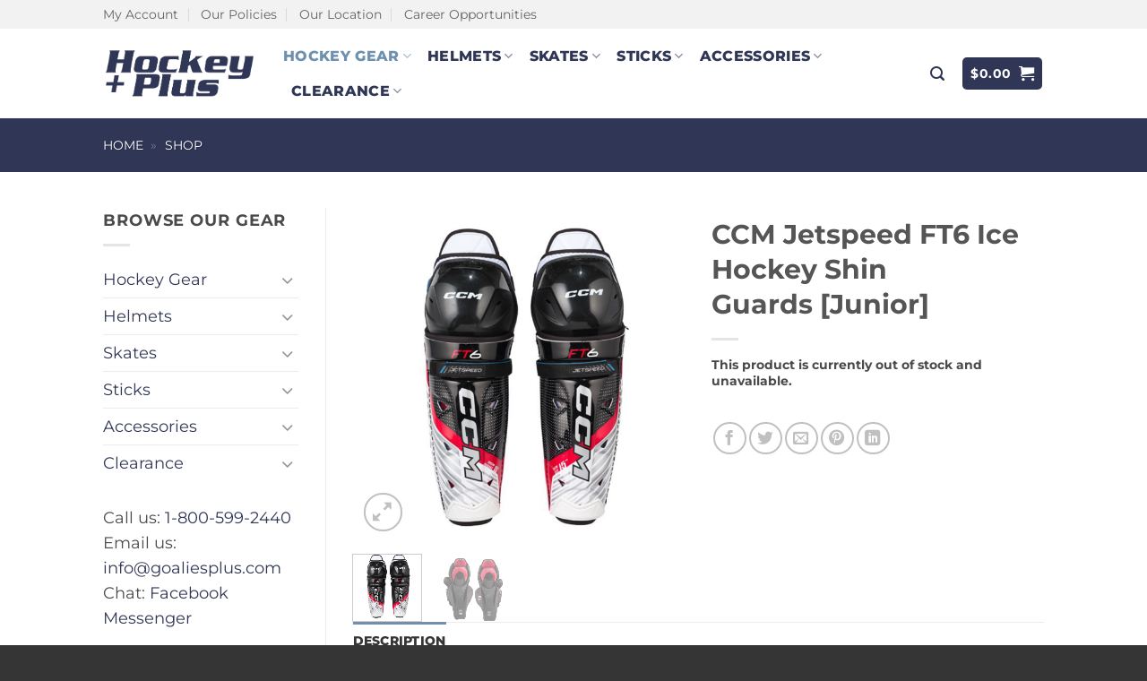

--- FILE ---
content_type: text/html; charset=UTF-8
request_url: https://www.hockeyplusinc.com/p/ccm-jetspeed-ft6-ice-hockey-shin-guards-junior/
body_size: 27340
content:
<!DOCTYPE html>
<html lang="en-US" class="loading-site no-js">
<head>
	<meta charset="UTF-8" />
	<link rel="profile" href="http://gmpg.org/xfn/11" />
	<link rel="pingback" href="https://www.hockeyplusinc.com/xmlrpc.php" />

	<script>(function(html){html.className = html.className.replace(/\bno-js\b/,'js')})(document.documentElement);</script>
<meta name='robots' content='index, follow, max-image-preview:large, max-snippet:-1, max-video-preview:-1' />
	<style>img:is([sizes="auto" i], [sizes^="auto," i]) { contain-intrinsic-size: 3000px 1500px }</style>
	<meta name="viewport" content="width=device-width, initial-scale=1" />
	<!-- This site is optimized with the Yoast SEO plugin v26.8 - https://yoast.com/product/yoast-seo-wordpress/ -->
	<title>Hockey Plus - Best Pricing on CCM Jetspeed FT6 Ice Hockey Shin Guards [Junior]</title>
	<meta name="description" content="Hockey Plus offers CCM Jetspeed FT6 Ice Hockey Shin Guards [Junior] at the best pricing available in the industry, guaranteed! Shop today." />
	<link rel="canonical" href="https://www.hockeyplusinc.com/p/ccm-jetspeed-ft6-ice-hockey-shin-guards-junior/" />
	<meta property="og:locale" content="en_US" />
	<meta property="og:type" content="article" />
	<meta property="og:title" content="Hockey Plus - Best Pricing on CCM Jetspeed FT6 Ice Hockey Shin Guards [Junior]" />
	<meta property="og:description" content="Hockey Plus offers CCM Jetspeed FT6 Ice Hockey Shin Guards [Junior] at the best pricing available in the industry, guaranteed! Shop today." />
	<meta property="og:url" content="https://www.hockeyplusinc.com/p/ccm-jetspeed-ft6-ice-hockey-shin-guards-junior/" />
	<meta property="og:site_name" content="Hockey Plus" />
	<meta property="article:modified_time" content="2025-08-30T14:17:39+00:00" />
	<meta property="og:image" content="https://www.hockeyplusinc.com/wp-content/uploads/2023/09/CCM-FT6-Ice-Hockey-Shin-Guards.png" />
	<meta property="og:image:width" content="1000" />
	<meta property="og:image:height" content="1000" />
	<meta property="og:image:type" content="image/png" />
	<script type="application/ld+json" class="yoast-schema-graph">{"@context":"https://schema.org","@graph":[{"@type":"WebPage","@id":"https://www.hockeyplusinc.com/p/ccm-jetspeed-ft6-ice-hockey-shin-guards-junior/","url":"https://www.hockeyplusinc.com/p/ccm-jetspeed-ft6-ice-hockey-shin-guards-junior/","name":"Hockey Plus - Best Pricing on CCM Jetspeed FT6 Ice Hockey Shin Guards [Junior]","isPartOf":{"@id":"https://www.hockeyplusinc.com/#website"},"primaryImageOfPage":{"@id":"https://www.hockeyplusinc.com/p/ccm-jetspeed-ft6-ice-hockey-shin-guards-junior/#primaryimage"},"image":{"@id":"https://www.hockeyplusinc.com/p/ccm-jetspeed-ft6-ice-hockey-shin-guards-junior/#primaryimage"},"thumbnailUrl":"https://www.hockeyplusinc.com/wp-content/uploads/2023/09/CCM-FT6-Ice-Hockey-Shin-Guards.png","datePublished":"2023-09-01T17:40:48+00:00","dateModified":"2025-08-30T14:17:39+00:00","description":"Hockey Plus offers CCM Jetspeed FT6 Ice Hockey Shin Guards [Junior] at the best pricing available in the industry, guaranteed! Shop today.","breadcrumb":{"@id":"https://www.hockeyplusinc.com/p/ccm-jetspeed-ft6-ice-hockey-shin-guards-junior/#breadcrumb"},"inLanguage":"en-US","potentialAction":[{"@type":"ReadAction","target":["https://www.hockeyplusinc.com/p/ccm-jetspeed-ft6-ice-hockey-shin-guards-junior/"]}]},{"@type":"ImageObject","inLanguage":"en-US","@id":"https://www.hockeyplusinc.com/p/ccm-jetspeed-ft6-ice-hockey-shin-guards-junior/#primaryimage","url":"https://www.hockeyplusinc.com/wp-content/uploads/2023/09/CCM-FT6-Ice-Hockey-Shin-Guards.png","contentUrl":"https://www.hockeyplusinc.com/wp-content/uploads/2023/09/CCM-FT6-Ice-Hockey-Shin-Guards.png","width":1000,"height":1000},{"@type":"BreadcrumbList","@id":"https://www.hockeyplusinc.com/p/ccm-jetspeed-ft6-ice-hockey-shin-guards-junior/#breadcrumb","itemListElement":[{"@type":"ListItem","position":1,"name":"Home","item":"https://www.hockeyplusinc.com/"},{"@type":"ListItem","position":2,"name":"Shop"}]},{"@type":"WebSite","@id":"https://www.hockeyplusinc.com/#website","url":"https://www.hockeyplusinc.com/","name":"Hockey Plus","description":"Hockey Plus","publisher":{"@id":"https://www.hockeyplusinc.com/#organization"},"potentialAction":[{"@type":"SearchAction","target":{"@type":"EntryPoint","urlTemplate":"https://www.hockeyplusinc.com/?s={search_term_string}"},"query-input":{"@type":"PropertyValueSpecification","valueRequired":true,"valueName":"search_term_string"}}],"inLanguage":"en-US"},{"@type":"Organization","@id":"https://www.hockeyplusinc.com/#organization","name":"Hockey Plus Inc.","url":"https://www.hockeyplusinc.com/","logo":{"@type":"ImageObject","inLanguage":"en-US","@id":"https://www.hockeyplusinc.com/#/schema/logo/image/","url":"https://www.hockeyplusinc.com/wp-content/uploads/2017/10/HockeyPlus_MainLogoWhite.png","contentUrl":"https://www.hockeyplusinc.com/wp-content/uploads/2017/10/HockeyPlus_MainLogoWhite.png","width":220,"height":77,"caption":"Hockey Plus Inc."},"image":{"@id":"https://www.hockeyplusinc.com/#/schema/logo/image/"}}]}</script>
	<!-- / Yoast SEO plugin. -->


<link rel='prefetch' href='https://www.hockeyplusinc.com/wp-content/themes/flatsome/assets/js/flatsome.js?ver=22889b626eb7ec03b5a4' />
<link rel='prefetch' href='https://www.hockeyplusinc.com/wp-content/themes/flatsome/assets/js/chunk.slider.js?ver=3.20.1' />
<link rel='prefetch' href='https://www.hockeyplusinc.com/wp-content/themes/flatsome/assets/js/chunk.popups.js?ver=3.20.1' />
<link rel='prefetch' href='https://www.hockeyplusinc.com/wp-content/themes/flatsome/assets/js/chunk.tooltips.js?ver=3.20.1' />
<link rel='prefetch' href='https://www.hockeyplusinc.com/wp-content/themes/flatsome/assets/js/woocommerce.js?ver=1c9be63d628ff7c3ff4c' />
<link rel="alternate" type="application/rss+xml" title="Hockey Plus &raquo; Feed" href="https://www.hockeyplusinc.com/feed/" />
<link rel="alternate" type="application/rss+xml" title="Hockey Plus &raquo; Comments Feed" href="https://www.hockeyplusinc.com/comments/feed/" />
<style id='woocommerce-inline-inline-css' type='text/css'>
.woocommerce form .form-row .required { visibility: visible; }
</style>
<link rel='stylesheet' id='wpo_min-header-0-css' href='https://www.hockeyplusinc.com/wp-content/cache/wpo-minify/1769521700/assets/wpo-minify-header-c3b54cb0.min.css' type='text/css' media='all' />
<script type="text/javascript" src="https://www.hockeyplusinc.com/wp-content/cache/wpo-minify/1769521700/assets/wpo-minify-header-53190686.min.js" id="wpo_min-header-0-js"></script>
<script type="text/javascript" id="wpo_min-header-1-js-extra">
/* <![CDATA[ */
var wc_add_to_cart_params = {"ajax_url":"\/wp-admin\/admin-ajax.php","wc_ajax_url":"\/?wc-ajax=%%endpoint%%","i18n_view_cart":"View cart","cart_url":"https:\/\/www.hockeyplusinc.com\/cart\/","is_cart":"","cart_redirect_after_add":"no"};
var wc_single_product_params = {"i18n_required_rating_text":"Please select a rating","i18n_rating_options":["1 of 5 stars","2 of 5 stars","3 of 5 stars","4 of 5 stars","5 of 5 stars"],"i18n_product_gallery_trigger_text":"View full-screen image gallery","review_rating_required":"yes","flexslider":{"rtl":false,"animation":"slide","smoothHeight":true,"directionNav":false,"controlNav":"thumbnails","slideshow":false,"animationSpeed":500,"animationLoop":false,"allowOneSlide":false},"zoom_enabled":"","zoom_options":[],"photoswipe_enabled":"1","photoswipe_options":{"shareEl":false,"closeOnScroll":false,"history":false,"hideAnimationDuration":0,"showAnimationDuration":0},"flexslider_enabled":""};
var woocommerce_params = {"ajax_url":"\/wp-admin\/admin-ajax.php","wc_ajax_url":"\/?wc-ajax=%%endpoint%%","i18n_password_show":"Show password","i18n_password_hide":"Hide password"};
/* ]]> */
</script>
<script type="text/javascript" src="https://www.hockeyplusinc.com/wp-content/cache/wpo-minify/1769521700/assets/wpo-minify-header-9ef35ce7.min.js" id="wpo_min-header-1-js" defer="defer" data-wp-strategy="defer"></script>
<link rel="https://api.w.org/" href="https://www.hockeyplusinc.com/wp-json/" /><link rel="alternate" title="JSON" type="application/json" href="https://www.hockeyplusinc.com/wp-json/wp/v2/product/20695" /><link rel="EditURI" type="application/rsd+xml" title="RSD" href="https://www.hockeyplusinc.com/xmlrpc.php?rsd" />
<meta name="generator" content="WordPress 6.8.3" />
<meta name="generator" content="WooCommerce 10.1.3" />
<link rel='shortlink' href='https://www.hockeyplusinc.com/?p=20695' />
<link rel="alternate" title="oEmbed (JSON)" type="application/json+oembed" href="https://www.hockeyplusinc.com/wp-json/oembed/1.0/embed?url=https%3A%2F%2Fwww.hockeyplusinc.com%2Fp%2Fccm-jetspeed-ft6-ice-hockey-shin-guards-junior%2F" />
<link rel="alternate" title="oEmbed (XML)" type="text/xml+oembed" href="https://www.hockeyplusinc.com/wp-json/oembed/1.0/embed?url=https%3A%2F%2Fwww.hockeyplusinc.com%2Fp%2Fccm-jetspeed-ft6-ice-hockey-shin-guards-junior%2F&#038;format=xml" />
<script>  var el_i13_login_captcha=null; var el_i13_register_captcha=null; </script><link rel=preload href="/wp-content/themes/flatsome/assets/css/icons/fl-icons.woff2" as="font" type="font/woff2" crossorigin="anonymous">

<meta name="google-site-verification" content="3ZMYHjAGtx0_PuhksCpdOszwtEwEKOYYjHmi3Wj99HQ" />


<!-- Google tag (gtag.js) -->
<script async src="https://www.googletagmanager.com/gtag/js?id=G-WGV33K47YY"></script>
<script>
  window.dataLayer = window.dataLayer || [];
  function gtag(){dataLayer.push(arguments);}
  gtag('js', new Date());

  gtag('config', 'G-WGV33K47YY');
</script>
	<noscript><style>.woocommerce-product-gallery{ opacity: 1 !important; }</style></noscript>
	<link rel="icon" href="https://www.hockeyplusinc.com/wp-content/uploads/2020/04/cropped-Hockey-Plus-Favicon-32x32.png" sizes="32x32" />
<link rel="icon" href="https://www.hockeyplusinc.com/wp-content/uploads/2020/04/cropped-Hockey-Plus-Favicon-192x192.png" sizes="192x192" />
<link rel="apple-touch-icon" href="https://www.hockeyplusinc.com/wp-content/uploads/2020/04/cropped-Hockey-Plus-Favicon-180x180.png" />
<meta name="msapplication-TileImage" content="https://www.hockeyplusinc.com/wp-content/uploads/2020/04/cropped-Hockey-Plus-Favicon-270x270.png" />
<style id="custom-css" type="text/css">:root {--primary-color: #6f90af;--fs-color-primary: #6f90af;--fs-color-secondary: #84a7ba;--fs-color-success: #303655;--fs-color-alert: #bfcbce;--fs-color-base: #4a4a4a;--fs-experimental-link-color: #303655;--fs-experimental-link-color-hover: #84a7ba;}.tooltipster-base {--tooltip-color: #fff;--tooltip-bg-color: #000;}.off-canvas-right .mfp-content, .off-canvas-left .mfp-content {--drawer-width: 300px;}.off-canvas .mfp-content.off-canvas-cart {--drawer-width: 360px;}.header-main{height: 100px}#logo img{max-height: 100px}#logo{width:171px;}.header-bottom{min-height: 35px}.header-top{min-height: 30px}.transparent .header-main{height: 265px}.transparent #logo img{max-height: 265px}.has-transparent + .page-title:first-of-type,.has-transparent + #main > .page-title,.has-transparent + #main > div > .page-title,.has-transparent + #main .page-header-wrapper:first-of-type .page-title{padding-top: 345px;}.header.show-on-scroll,.stuck .header-main{height:70px!important}.stuck #logo img{max-height: 70px!important}.header-bg-color {background-color: #ffffff}.header-bottom {background-color: #303655}.top-bar-nav > li > a{line-height: 16px }.header-main .nav > li > a{line-height: 16px }.stuck .header-main .nav > li > a{line-height: 50px }.header-bottom-nav > li > a{line-height: 13px }@media (max-width: 549px) {.header-main{height: 70px}#logo img{max-height: 70px}}.nav-dropdown{font-size:76%}.header-top{background-color:#f2f2f2!important;}body{font-size: 111%;}@media screen and (max-width: 549px){body{font-size: 100%;}}body{font-family: Montserrat, sans-serif;}body {font-weight: 400;font-style: normal;}.nav > li > a {font-family: Montserrat, sans-serif;}.mobile-sidebar-levels-2 .nav > li > ul > li > a {font-family: Montserrat, sans-serif;}.nav > li > a,.mobile-sidebar-levels-2 .nav > li > ul > li > a {font-weight: 800;font-style: normal;}h1,h2,h3,h4,h5,h6,.heading-font, .off-canvas-center .nav-sidebar.nav-vertical > li > a{font-family: Montserrat, sans-serif;}h1,h2,h3,h4,h5,h6,.heading-font,.banner h1,.banner h2 {font-weight: 700;font-style: normal;}.alt-font{font-family: Lato, sans-serif;}.alt-font {font-weight: 900!important;font-style: normal!important;}.header:not(.transparent) .header-nav-main.nav > li > a {color: #303655;}.header:not(.transparent) .header-nav-main.nav > li > a:hover,.header:not(.transparent) .header-nav-main.nav > li.active > a,.header:not(.transparent) .header-nav-main.nav > li.current > a,.header:not(.transparent) .header-nav-main.nav > li > a.active,.header:not(.transparent) .header-nav-main.nav > li > a.current{color: #6f90af;}.header-nav-main.nav-line-bottom > li > a:before,.header-nav-main.nav-line-grow > li > a:before,.header-nav-main.nav-line > li > a:before,.header-nav-main.nav-box > li > a:hover,.header-nav-main.nav-box > li.active > a,.header-nav-main.nav-pills > li > a:hover,.header-nav-main.nav-pills > li.active > a{color:#FFF!important;background-color: #6f90af;}.header:not(.transparent) .header-bottom-nav.nav > li > a{color: #FFFFFF;}.header:not(.transparent) .header-bottom-nav.nav > li > a:hover,.header:not(.transparent) .header-bottom-nav.nav > li.active > a,.header:not(.transparent) .header-bottom-nav.nav > li.current > a,.header:not(.transparent) .header-bottom-nav.nav > li > a.active,.header:not(.transparent) .header-bottom-nav.nav > li > a.current{color: #FFFFFF;}.header-bottom-nav.nav-line-bottom > li > a:before,.header-bottom-nav.nav-line-grow > li > a:before,.header-bottom-nav.nav-line > li > a:before,.header-bottom-nav.nav-box > li > a:hover,.header-bottom-nav.nav-box > li.active > a,.header-bottom-nav.nav-pills > li > a:hover,.header-bottom-nav.nav-pills > li.active > a{color:#FFF!important;background-color: #FFFFFF;}.shop-page-title.featured-title .title-overlay{background-color: #303655;}.current .breadcrumb-step, [data-icon-label]:after, .button#place_order,.button.checkout,.checkout-button,.single_add_to_cart_button.button, .sticky-add-to-cart-select-options-button{background-color: #6f90af!important }.has-equal-box-heights .box-image {padding-top: 100%;}.badge-inner.on-sale{background-color: #84a7ba}.badge-inner.new-bubble{background-color: #303655}@media screen and (min-width: 550px){.products .box-vertical .box-image{min-width: 250px!important;width: 250px!important;}}.header-main .social-icons,.header-main .cart-icon strong,.header-main .menu-title,.header-main .header-button > .button.is-outline,.header-main .nav > li > a > i:not(.icon-angle-down){color: #303655!important;}.header-main .header-button > .button.is-outline,.header-main .cart-icon strong:after,.header-main .cart-icon strong{border-color: #303655!important;}.header-main .header-button > .button:not(.is-outline){background-color: #303655!important;}.header-main .current-dropdown .cart-icon strong,.header-main .header-button > .button:hover,.header-main .header-button > .button:hover i,.header-main .header-button > .button:hover span{color:#FFF!important;}.header-main .menu-title:hover,.header-main .social-icons a:hover,.header-main .header-button > .button.is-outline:hover,.header-main .nav > li > a:hover > i:not(.icon-angle-down){color: #6f90af!important;}.header-main .current-dropdown .cart-icon strong,.header-main .header-button > .button:hover{background-color: #6f90af!important;}.header-main .current-dropdown .cart-icon strong:after,.header-main .current-dropdown .cart-icon strong,.header-main .header-button > .button:hover{border-color: #6f90af!important;}.footer-1{background-color: #353535}.absolute-footer, html{background-color: #353535}.nav-vertical-fly-out > li + li {border-top-width: 1px; border-top-style: solid;}/* Custom CSS */.absolute-footer { display: none; }li { margin: 0px; }ul { margin-left: 30px; }ol { padding-left:30px; }.label-new.menu-item > a:after{content:"New";}.label-hot.menu-item > a:after{content:"Hot";}.label-sale.menu-item > a:after{content:"Sale";}.label-popular.menu-item > a:after{content:"Popular";}</style><style id="kirki-inline-styles">/* cyrillic-ext */
@font-face {
  font-family: 'Montserrat';
  font-style: normal;
  font-weight: 400;
  font-display: swap;
  src: url(https://www.hockeyplusinc.com/wp-content/fonts/montserrat/JTUSjIg1_i6t8kCHKm459WRhyzbi.woff2) format('woff2');
  unicode-range: U+0460-052F, U+1C80-1C8A, U+20B4, U+2DE0-2DFF, U+A640-A69F, U+FE2E-FE2F;
}
/* cyrillic */
@font-face {
  font-family: 'Montserrat';
  font-style: normal;
  font-weight: 400;
  font-display: swap;
  src: url(https://www.hockeyplusinc.com/wp-content/fonts/montserrat/JTUSjIg1_i6t8kCHKm459W1hyzbi.woff2) format('woff2');
  unicode-range: U+0301, U+0400-045F, U+0490-0491, U+04B0-04B1, U+2116;
}
/* vietnamese */
@font-face {
  font-family: 'Montserrat';
  font-style: normal;
  font-weight: 400;
  font-display: swap;
  src: url(https://www.hockeyplusinc.com/wp-content/fonts/montserrat/JTUSjIg1_i6t8kCHKm459WZhyzbi.woff2) format('woff2');
  unicode-range: U+0102-0103, U+0110-0111, U+0128-0129, U+0168-0169, U+01A0-01A1, U+01AF-01B0, U+0300-0301, U+0303-0304, U+0308-0309, U+0323, U+0329, U+1EA0-1EF9, U+20AB;
}
/* latin-ext */
@font-face {
  font-family: 'Montserrat';
  font-style: normal;
  font-weight: 400;
  font-display: swap;
  src: url(https://www.hockeyplusinc.com/wp-content/fonts/montserrat/JTUSjIg1_i6t8kCHKm459Wdhyzbi.woff2) format('woff2');
  unicode-range: U+0100-02BA, U+02BD-02C5, U+02C7-02CC, U+02CE-02D7, U+02DD-02FF, U+0304, U+0308, U+0329, U+1D00-1DBF, U+1E00-1E9F, U+1EF2-1EFF, U+2020, U+20A0-20AB, U+20AD-20C0, U+2113, U+2C60-2C7F, U+A720-A7FF;
}
/* latin */
@font-face {
  font-family: 'Montserrat';
  font-style: normal;
  font-weight: 400;
  font-display: swap;
  src: url(https://www.hockeyplusinc.com/wp-content/fonts/montserrat/JTUSjIg1_i6t8kCHKm459Wlhyw.woff2) format('woff2');
  unicode-range: U+0000-00FF, U+0131, U+0152-0153, U+02BB-02BC, U+02C6, U+02DA, U+02DC, U+0304, U+0308, U+0329, U+2000-206F, U+20AC, U+2122, U+2191, U+2193, U+2212, U+2215, U+FEFF, U+FFFD;
}
/* cyrillic-ext */
@font-face {
  font-family: 'Montserrat';
  font-style: normal;
  font-weight: 700;
  font-display: swap;
  src: url(https://www.hockeyplusinc.com/wp-content/fonts/montserrat/JTUSjIg1_i6t8kCHKm459WRhyzbi.woff2) format('woff2');
  unicode-range: U+0460-052F, U+1C80-1C8A, U+20B4, U+2DE0-2DFF, U+A640-A69F, U+FE2E-FE2F;
}
/* cyrillic */
@font-face {
  font-family: 'Montserrat';
  font-style: normal;
  font-weight: 700;
  font-display: swap;
  src: url(https://www.hockeyplusinc.com/wp-content/fonts/montserrat/JTUSjIg1_i6t8kCHKm459W1hyzbi.woff2) format('woff2');
  unicode-range: U+0301, U+0400-045F, U+0490-0491, U+04B0-04B1, U+2116;
}
/* vietnamese */
@font-face {
  font-family: 'Montserrat';
  font-style: normal;
  font-weight: 700;
  font-display: swap;
  src: url(https://www.hockeyplusinc.com/wp-content/fonts/montserrat/JTUSjIg1_i6t8kCHKm459WZhyzbi.woff2) format('woff2');
  unicode-range: U+0102-0103, U+0110-0111, U+0128-0129, U+0168-0169, U+01A0-01A1, U+01AF-01B0, U+0300-0301, U+0303-0304, U+0308-0309, U+0323, U+0329, U+1EA0-1EF9, U+20AB;
}
/* latin-ext */
@font-face {
  font-family: 'Montserrat';
  font-style: normal;
  font-weight: 700;
  font-display: swap;
  src: url(https://www.hockeyplusinc.com/wp-content/fonts/montserrat/JTUSjIg1_i6t8kCHKm459Wdhyzbi.woff2) format('woff2');
  unicode-range: U+0100-02BA, U+02BD-02C5, U+02C7-02CC, U+02CE-02D7, U+02DD-02FF, U+0304, U+0308, U+0329, U+1D00-1DBF, U+1E00-1E9F, U+1EF2-1EFF, U+2020, U+20A0-20AB, U+20AD-20C0, U+2113, U+2C60-2C7F, U+A720-A7FF;
}
/* latin */
@font-face {
  font-family: 'Montserrat';
  font-style: normal;
  font-weight: 700;
  font-display: swap;
  src: url(https://www.hockeyplusinc.com/wp-content/fonts/montserrat/JTUSjIg1_i6t8kCHKm459Wlhyw.woff2) format('woff2');
  unicode-range: U+0000-00FF, U+0131, U+0152-0153, U+02BB-02BC, U+02C6, U+02DA, U+02DC, U+0304, U+0308, U+0329, U+2000-206F, U+20AC, U+2122, U+2191, U+2193, U+2212, U+2215, U+FEFF, U+FFFD;
}
/* cyrillic-ext */
@font-face {
  font-family: 'Montserrat';
  font-style: normal;
  font-weight: 800;
  font-display: swap;
  src: url(https://www.hockeyplusinc.com/wp-content/fonts/montserrat/JTUSjIg1_i6t8kCHKm459WRhyzbi.woff2) format('woff2');
  unicode-range: U+0460-052F, U+1C80-1C8A, U+20B4, U+2DE0-2DFF, U+A640-A69F, U+FE2E-FE2F;
}
/* cyrillic */
@font-face {
  font-family: 'Montserrat';
  font-style: normal;
  font-weight: 800;
  font-display: swap;
  src: url(https://www.hockeyplusinc.com/wp-content/fonts/montserrat/JTUSjIg1_i6t8kCHKm459W1hyzbi.woff2) format('woff2');
  unicode-range: U+0301, U+0400-045F, U+0490-0491, U+04B0-04B1, U+2116;
}
/* vietnamese */
@font-face {
  font-family: 'Montserrat';
  font-style: normal;
  font-weight: 800;
  font-display: swap;
  src: url(https://www.hockeyplusinc.com/wp-content/fonts/montserrat/JTUSjIg1_i6t8kCHKm459WZhyzbi.woff2) format('woff2');
  unicode-range: U+0102-0103, U+0110-0111, U+0128-0129, U+0168-0169, U+01A0-01A1, U+01AF-01B0, U+0300-0301, U+0303-0304, U+0308-0309, U+0323, U+0329, U+1EA0-1EF9, U+20AB;
}
/* latin-ext */
@font-face {
  font-family: 'Montserrat';
  font-style: normal;
  font-weight: 800;
  font-display: swap;
  src: url(https://www.hockeyplusinc.com/wp-content/fonts/montserrat/JTUSjIg1_i6t8kCHKm459Wdhyzbi.woff2) format('woff2');
  unicode-range: U+0100-02BA, U+02BD-02C5, U+02C7-02CC, U+02CE-02D7, U+02DD-02FF, U+0304, U+0308, U+0329, U+1D00-1DBF, U+1E00-1E9F, U+1EF2-1EFF, U+2020, U+20A0-20AB, U+20AD-20C0, U+2113, U+2C60-2C7F, U+A720-A7FF;
}
/* latin */
@font-face {
  font-family: 'Montserrat';
  font-style: normal;
  font-weight: 800;
  font-display: swap;
  src: url(https://www.hockeyplusinc.com/wp-content/fonts/montserrat/JTUSjIg1_i6t8kCHKm459Wlhyw.woff2) format('woff2');
  unicode-range: U+0000-00FF, U+0131, U+0152-0153, U+02BB-02BC, U+02C6, U+02DA, U+02DC, U+0304, U+0308, U+0329, U+2000-206F, U+20AC, U+2122, U+2191, U+2193, U+2212, U+2215, U+FEFF, U+FFFD;
}/* latin-ext */
@font-face {
  font-family: 'Lato';
  font-style: normal;
  font-weight: 900;
  font-display: swap;
  src: url(https://www.hockeyplusinc.com/wp-content/fonts/lato/S6u9w4BMUTPHh50XSwaPGR_p.woff2) format('woff2');
  unicode-range: U+0100-02BA, U+02BD-02C5, U+02C7-02CC, U+02CE-02D7, U+02DD-02FF, U+0304, U+0308, U+0329, U+1D00-1DBF, U+1E00-1E9F, U+1EF2-1EFF, U+2020, U+20A0-20AB, U+20AD-20C0, U+2113, U+2C60-2C7F, U+A720-A7FF;
}
/* latin */
@font-face {
  font-family: 'Lato';
  font-style: normal;
  font-weight: 900;
  font-display: swap;
  src: url(https://www.hockeyplusinc.com/wp-content/fonts/lato/S6u9w4BMUTPHh50XSwiPGQ.woff2) format('woff2');
  unicode-range: U+0000-00FF, U+0131, U+0152-0153, U+02BB-02BC, U+02C6, U+02DA, U+02DC, U+0304, U+0308, U+0329, U+2000-206F, U+20AC, U+2122, U+2191, U+2193, U+2212, U+2215, U+FEFF, U+FFFD;
}</style></head>

<body class="wp-singular product-template-default single single-product postid-20695 wp-theme-flatsome theme-flatsome woocommerce woocommerce-page woocommerce-no-js lightbox nav-dropdown-has-arrow nav-dropdown-has-shadow nav-dropdown-has-border mobile-submenu-toggle">


<a class="skip-link screen-reader-text" href="#main">Skip to content</a>

<div id="wrapper">

	
	<header id="header" class="header ">
		<div class="header-wrapper">
			<div id="top-bar" class="header-top hide-for-sticky hide-for-medium">
    <div class="flex-row container">
      <div class="flex-col hide-for-medium flex-left">
          <ul class="nav nav-left medium-nav-center nav-small  nav-divided">
              <li id="menu-item-14007" class="menu-item menu-item-type-custom menu-item-object-custom menu-item-14007 menu-item-design-default"><a href="https://www.hockeyplusinc.com/my-account/" class="nav-top-link">My Account</a></li>
<li id="menu-item-14008" class="menu-item menu-item-type-custom menu-item-object-custom menu-item-14008 menu-item-design-default"><a href="https://www.hockeyplusinc.com/policies/" class="nav-top-link">Our Policies</a></li>
<li id="menu-item-14009" class="menu-item menu-item-type-custom menu-item-object-custom menu-item-14009 menu-item-design-default"><a href="https://www.hockeyplusinc.com/location/" class="nav-top-link">Our Location</a></li>
<li id="menu-item-15767" class="menu-item menu-item-type-custom menu-item-object-custom menu-item-15767 menu-item-design-default"><a href="https://www.goaliesplus.com/career/" class="nav-top-link">Career Opportunities</a></li>
          </ul>
      </div>

      <div class="flex-col hide-for-medium flex-center">
          <ul class="nav nav-center nav-small  nav-divided">
                        </ul>
      </div>

      <div class="flex-col hide-for-medium flex-right">
         <ul class="nav top-bar-nav nav-right nav-small  nav-divided">
                        </ul>
      </div>

      
    </div>
</div>
<div id="masthead" class="header-main hide-for-sticky nav-dark">
      <div class="header-inner flex-row container logo-left medium-logo-center" role="navigation">

          <!-- Logo -->
          <div id="logo" class="flex-col logo">
            
<!-- Header logo -->
<a href="https://www.hockeyplusinc.com/" title="Hockey Plus - Hockey Plus" rel="home">
		<img width="465" height="160" src="https://www.hockeyplusinc.com/wp-content/uploads/2023/08/Hockey-Plus-Logo-Dark-Blue-min.png" class="header_logo header-logo" alt="Hockey Plus"/><img  width="465" height="160" src="https://www.hockeyplusinc.com/wp-content/uploads/2023/08/Hockey-Plus-Logo-Dark-Blue-min.png" class="header-logo-dark" alt="Hockey Plus"/></a>
          </div>

          <!-- Mobile Left Elements -->
          <div class="flex-col show-for-medium flex-left">
            <ul class="mobile-nav nav nav-left ">
              <li class="nav-icon has-icon">
	<div class="header-button">		<a href="#" class="icon button round is-outline is-small" data-open="#main-menu" data-pos="center" data-bg="main-menu-overlay" role="button" aria-label="Menu" aria-controls="main-menu" aria-expanded="false" aria-haspopup="dialog" data-flatsome-role-button>
			<i class="icon-menu" aria-hidden="true"></i>					</a>
	 </div> </li>
            </ul>
          </div>

          <!-- Left Elements -->
          <div class="flex-col hide-for-medium flex-left
            flex-grow">
            <ul class="header-nav header-nav-main nav nav-left  nav-size-medium nav-spacing-medium nav-uppercase" >
              <li id="menu-item-14167" class="menu-item menu-item-type-taxonomy menu-item-object-product_cat current-product-ancestor current-menu-parent current-product-parent menu-item-has-children menu-item-14167 active menu-item-design-default has-dropdown"><a href="https://www.hockeyplusinc.com/c/hockey-gear/" class="nav-top-link" aria-expanded="false" aria-haspopup="menu">Hockey Gear<i class="icon-angle-down" aria-hidden="true"></i></a>
<ul class="sub-menu nav-dropdown nav-dropdown-simple">
	<li id="menu-item-14146" class="label-new menu-item menu-item-type-custom menu-item-object-custom menu-item-has-children menu-item-14146 nav-dropdown-col"><a href="#">Senior Hockey Gear</a>
	<ul class="sub-menu nav-column nav-dropdown-simple">
		<li id="menu-item-5180" class="menu-item menu-item-type-taxonomy menu-item-object-product_cat menu-item-5180"><a href="https://www.hockeyplusinc.com/c/hockey-gear/senior-shoulder-pads/">Senior Shoulder Pads</a></li>
		<li id="menu-item-5241" class="menu-item menu-item-type-taxonomy menu-item-object-product_cat menu-item-5241"><a href="https://www.hockeyplusinc.com/c/hockey-gear/senior-elbow-pads/">Senior Elbow Pads</a></li>
		<li id="menu-item-4882" class="menu-item menu-item-type-taxonomy menu-item-object-product_cat menu-item-4882"><a href="https://www.hockeyplusinc.com/c/hockey-gear/senior-hockey-gloves/">Senior Hockey Gloves</a></li>
		<li id="menu-item-8691" class="menu-item menu-item-type-taxonomy menu-item-object-product_cat menu-item-8691"><a href="https://www.hockeyplusinc.com/c/hockey-gear/senior-hockey-pants/">Senior Hockey Pants</a></li>
		<li id="menu-item-8702" class="menu-item menu-item-type-taxonomy menu-item-object-product_cat menu-item-8702"><a href="https://www.hockeyplusinc.com/c/hockey-gear/senior-shin-guards/">Senior Shin Guards</a></li>
	</ul>
</li>
	<li id="menu-item-18215" class="label-new menu-item menu-item-type-custom menu-item-object-custom menu-item-has-children menu-item-18215 nav-dropdown-col"><a href="#">Intermediate Hockey Gear</a>
	<ul class="sub-menu nav-column nav-dropdown-simple">
		<li id="menu-item-18220" class="menu-item menu-item-type-taxonomy menu-item-object-product_cat menu-item-18220"><a href="https://www.hockeyplusinc.com/c/hockey-gear/intermediate-shoulder-pads/">Intermediate Shoulder Pads</a></li>
		<li id="menu-item-18216" class="menu-item menu-item-type-taxonomy menu-item-object-product_cat menu-item-18216"><a href="https://www.hockeyplusinc.com/c/hockey-gear/intermediate-elbow-pads/">Intermediate Elbow Pads</a></li>
		<li id="menu-item-18217" class="menu-item menu-item-type-taxonomy menu-item-object-product_cat menu-item-18217"><a href="https://www.hockeyplusinc.com/c/hockey-gear/intermediate-hockey-gloves/">Intermediate Hockey Gloves</a></li>
		<li id="menu-item-18218" class="menu-item menu-item-type-taxonomy menu-item-object-product_cat menu-item-18218"><a href="https://www.hockeyplusinc.com/c/hockey-gear/intermediate-hockey-pants/">Intermediate Hockey Pants</a></li>
		<li id="menu-item-18219" class="menu-item menu-item-type-taxonomy menu-item-object-product_cat menu-item-18219"><a href="https://www.hockeyplusinc.com/c/hockey-gear/intermediate-shin-guards/">Intermediate Shin Guards</a></li>
	</ul>
</li>
	<li id="menu-item-14147" class="label-new menu-item menu-item-type-custom menu-item-object-custom menu-item-has-children menu-item-14147 nav-dropdown-col"><a href="#">Junior Hockey Gear</a>
	<ul class="sub-menu nav-column nav-dropdown-simple">
		<li id="menu-item-5179" class="menu-item menu-item-type-taxonomy menu-item-object-product_cat menu-item-5179"><a href="https://www.hockeyplusinc.com/c/hockey-gear/junior-shoulder-pads/">Junior Shoulder Pads</a></li>
		<li id="menu-item-8694" class="menu-item menu-item-type-taxonomy menu-item-object-product_cat menu-item-8694"><a href="https://www.hockeyplusinc.com/c/hockey-gear/junior-elbow-pads/">Junior Elbow Pads</a></li>
		<li id="menu-item-4881" class="menu-item menu-item-type-taxonomy menu-item-object-product_cat menu-item-4881"><a href="https://www.hockeyplusinc.com/c/hockey-gear/junior-hockey-gloves/">Junior Hockey Gloves</a></li>
		<li id="menu-item-8692" class="menu-item menu-item-type-taxonomy menu-item-object-product_cat menu-item-8692"><a href="https://www.hockeyplusinc.com/c/hockey-gear/junior-hockey-pants/">Junior Hockey Pants</a></li>
		<li id="menu-item-8701" class="menu-item menu-item-type-taxonomy menu-item-object-product_cat current-product-ancestor current-menu-parent current-product-parent menu-item-8701 active"><a href="https://www.hockeyplusinc.com/c/hockey-gear/junior-shin-guards/">Junior Shin Guards</a></li>
	</ul>
</li>
	<li id="menu-item-14148" class="label-new menu-item menu-item-type-custom menu-item-object-custom menu-item-has-children menu-item-14148 nav-dropdown-col"><a href="#">Youth Hockey Gear</a>
	<ul class="sub-menu nav-column nav-dropdown-simple">
		<li id="menu-item-5181" class="menu-item menu-item-type-taxonomy menu-item-object-product_cat menu-item-5181"><a href="https://www.hockeyplusinc.com/c/hockey-gear/youth-shoulder-pads/">Youth Shoulder Pads</a></li>
		<li id="menu-item-8696" class="menu-item menu-item-type-taxonomy menu-item-object-product_cat menu-item-8696"><a href="https://www.hockeyplusinc.com/c/hockey-gear/youth-elbow-pads/">Youth Elbow Pads</a></li>
		<li id="menu-item-14149" class="menu-item menu-item-type-taxonomy menu-item-object-product_cat menu-item-14149"><a href="https://www.hockeyplusinc.com/c/hockey-gear/youth-hockey-gloves/">Youth Hockey Gloves</a></li>
		<li id="menu-item-8695" class="menu-item menu-item-type-taxonomy menu-item-object-product_cat menu-item-8695"><a href="https://www.hockeyplusinc.com/c/hockey-gear/youth-hockey-pants/">Youth Hockey Pants</a></li>
		<li id="menu-item-8703" class="menu-item menu-item-type-taxonomy menu-item-object-product_cat menu-item-8703"><a href="https://www.hockeyplusinc.com/c/hockey-gear/youth-shin-guards/">Youth Shin Guards</a></li>
	</ul>
</li>
</ul>
</li>
<li id="menu-item-1328" class="menu-item menu-item-type-taxonomy menu-item-object-product_cat menu-item-has-children menu-item-1328 menu-item-design-default has-dropdown"><a href="https://www.hockeyplusinc.com/c/hockey-helmets/" class="nav-top-link" aria-expanded="false" aria-haspopup="menu">Helmets<i class="icon-angle-down" aria-hidden="true"></i></a>
<ul class="sub-menu nav-dropdown nav-dropdown-simple">
	<li id="menu-item-15769" class="label-new menu-item menu-item-type-custom menu-item-object-custom menu-item-has-children menu-item-15769 nav-dropdown-col"><a href="#">All Helmets</a>
	<ul class="sub-menu nav-column nav-dropdown-simple">
		<li id="menu-item-3831" class="menu-item menu-item-type-taxonomy menu-item-object-product_cat menu-item-3831"><a href="https://www.hockeyplusinc.com/c/hockey-helmets/helmet-only/">Helmet Only</a></li>
		<li id="menu-item-3830" class="menu-item menu-item-type-taxonomy menu-item-object-product_cat menu-item-3830"><a href="https://www.hockeyplusinc.com/c/hockey-helmets/helmet-combo/">Helmet Combo</a></li>
		<li id="menu-item-15735" class="menu-item menu-item-type-taxonomy menu-item-object-product_cat menu-item-15735"><a href="https://www.hockeyplusinc.com/c/hockey-helmets/helmet-accessories/">Helmet Cages &amp; Shields</a></li>
	</ul>
</li>
</ul>
</li>
<li id="menu-item-14165" class="menu-item menu-item-type-taxonomy menu-item-object-product_cat menu-item-has-children menu-item-14165 menu-item-design-default has-dropdown"><a href="https://www.hockeyplusinc.com/c/hockey-skates/" class="nav-top-link" aria-expanded="false" aria-haspopup="menu">Skates<i class="icon-angle-down" aria-hidden="true"></i></a>
<ul class="sub-menu nav-dropdown nav-dropdown-simple">
	<li id="menu-item-14152" class="label-new menu-item menu-item-type-custom menu-item-object-custom menu-item-has-children menu-item-14152 nav-dropdown-col"><a href="#">By Size</a>
	<ul class="sub-menu nav-column nav-dropdown-simple">
		<li id="menu-item-14158" class="menu-item menu-item-type-taxonomy menu-item-object-product_cat menu-item-14158"><a href="https://www.hockeyplusinc.com/c/hockey-skates/senior-hockey-skates/">Senior Hockey Skates</a></li>
		<li id="menu-item-18221" class="menu-item menu-item-type-taxonomy menu-item-object-product_cat menu-item-18221"><a href="https://www.hockeyplusinc.com/c/hockey-skates/intermediate-hockey-skates/">Intermediate Hockey Skates</a></li>
		<li id="menu-item-14157" class="menu-item menu-item-type-taxonomy menu-item-object-product_cat menu-item-14157"><a href="https://www.hockeyplusinc.com/c/hockey-skates/junior-hockey-skates/">Junior Hockey Skates</a></li>
		<li id="menu-item-14159" class="menu-item menu-item-type-taxonomy menu-item-object-product_cat menu-item-14159"><a href="https://www.hockeyplusinc.com/c/hockey-skates/youth-hockey-skates/">Youth Hockey Skates</a></li>
		<li id="menu-item-16113" class="label-hot menu-item menu-item-type-custom menu-item-object-custom menu-item-16113"><a href="https://www.hockeyplusinc.com/hockey-skate-sizing-guide/">Hockey Skate Sizing Guide</a></li>
	</ul>
</li>
	<li id="menu-item-14153" class="label-new menu-item menu-item-type-custom menu-item-object-custom menu-item-has-children menu-item-14153 nav-dropdown-col"><a href="#">By Brand</a>
	<ul class="sub-menu nav-column nav-dropdown-simple">
		<li id="menu-item-14154" class="menu-item menu-item-type-taxonomy menu-item-object-product_cat menu-item-14154"><a href="https://www.hockeyplusinc.com/c/hockey-skates/bauer-hockey-skates/">Bauer Hockey Skates</a></li>
		<li id="menu-item-14155" class="menu-item menu-item-type-taxonomy menu-item-object-product_cat menu-item-14155"><a href="https://www.hockeyplusinc.com/c/hockey-skates/ccm-hockey-skates/">CCM Hockey Skates</a></li>
		<li id="menu-item-14156" class="menu-item menu-item-type-taxonomy menu-item-object-product_cat menu-item-14156"><a href="https://www.hockeyplusinc.com/c/hockey-skates/graf-hockey-skates/">Graf Hockey Skates</a></li>
		<li id="menu-item-21687" class="menu-item menu-item-type-taxonomy menu-item-object-product_cat menu-item-21687"><a href="https://www.hockeyplusinc.com/c/hockey-skates/true-hockey-skates/">True Hockey Skates</a></li>
	</ul>
</li>
</ul>
</li>
<li id="menu-item-14166" class="menu-item menu-item-type-taxonomy menu-item-object-product_cat menu-item-has-children menu-item-14166 menu-item-design-default has-dropdown"><a href="https://www.hockeyplusinc.com/c/hockey-sticks/" class="nav-top-link" aria-expanded="false" aria-haspopup="menu">Sticks<i class="icon-angle-down" aria-hidden="true"></i></a>
<ul class="sub-menu nav-dropdown nav-dropdown-simple">
	<li id="menu-item-14101" class="label-new menu-item menu-item-type-custom menu-item-object-custom menu-item-has-children menu-item-14101 nav-dropdown-col"><a href="#">By Size</a>
	<ul class="sub-menu nav-column nav-dropdown-simple">
		<li id="menu-item-1320" class="menu-item menu-item-type-taxonomy menu-item-object-product_cat menu-item-1320"><a href="https://www.hockeyplusinc.com/c/hockey-sticks/senior-hockey-sticks/">Senior Hockey Sticks</a></li>
		<li id="menu-item-11041" class="menu-item menu-item-type-taxonomy menu-item-object-product_cat menu-item-11041"><a href="https://www.hockeyplusinc.com/c/hockey-sticks/intermediate-hockey-sticks/">Intermediate Hockey Sticks</a></li>
		<li id="menu-item-1322" class="menu-item menu-item-type-taxonomy menu-item-object-product_cat menu-item-1322"><a href="https://www.hockeyplusinc.com/c/hockey-sticks/junior-hockey-sticks/">Junior Hockey Sticks</a></li>
		<li id="menu-item-1321" class="menu-item menu-item-type-taxonomy menu-item-object-product_cat menu-item-1321"><a href="https://www.hockeyplusinc.com/c/hockey-sticks/youth-hockey-sticks/">Youth Hockey Sticks</a></li>
	</ul>
</li>
	<li id="menu-item-14161" class="label-new menu-item menu-item-type-custom menu-item-object-custom menu-item-has-children menu-item-14161 nav-dropdown-col"><a href="#">By Brand</a>
	<ul class="sub-menu nav-column nav-dropdown-simple">
		<li id="menu-item-14162" class="menu-item menu-item-type-taxonomy menu-item-object-product_cat menu-item-14162"><a href="https://www.hockeyplusinc.com/c/hockey-sticks/bauer-hockey-sticks/">Bauer Hockey Sticks</a></li>
		<li id="menu-item-14163" class="menu-item menu-item-type-taxonomy menu-item-object-product_cat menu-item-14163"><a href="https://www.hockeyplusinc.com/c/hockey-sticks/ccm-hockey-sticks/">CCM Hockey Sticks</a></li>
		<li id="menu-item-14164" class="menu-item menu-item-type-taxonomy menu-item-object-product_cat menu-item-14164"><a href="https://www.hockeyplusinc.com/c/hockey-sticks/warrior-hockey-sticks/">Warrior Hockey Sticks</a></li>
		<li id="menu-item-16297" class="menu-item menu-item-type-taxonomy menu-item-object-product_cat menu-item-16297"><a href="https://www.hockeyplusinc.com/c/hockey-sticks/true-hockey-sticks/">True Hockey Sticks</a></li>
	</ul>
</li>
</ul>
</li>
<li id="menu-item-14052" class="menu-item menu-item-type-custom menu-item-object-custom menu-item-has-children menu-item-14052 menu-item-design-default has-dropdown"><a href="#" class="nav-top-link" aria-expanded="false" aria-haspopup="menu">Accessories<i class="icon-angle-down" aria-hidden="true"></i></a>
<ul class="sub-menu nav-dropdown nav-dropdown-simple">
	<li id="menu-item-8235" class="menu-item menu-item-type-taxonomy menu-item-object-product_cat menu-item-8235"><a href="https://www.hockeyplusinc.com/c/accessories/apparel/">Hockey Apparel &amp; Jerseys</a></li>
	<li id="menu-item-15768" class="menu-item menu-item-type-taxonomy menu-item-object-product_cat menu-item-15768"><a href="https://www.hockeyplusinc.com/c/hockey-bags/">Hockey Bags</a></li>
	<li id="menu-item-8241" class="menu-item menu-item-type-taxonomy menu-item-object-product_cat menu-item-8241"><a href="https://www.hockeyplusinc.com/c/accessories/pucks/">Hockey Pucks</a></li>
	<li id="menu-item-8240" class="menu-item menu-item-type-taxonomy menu-item-object-product_cat menu-item-8240"><a href="https://www.hockeyplusinc.com/c/accessories/tape/">Hockey Tape</a></li>
	<li id="menu-item-14714" class="menu-item menu-item-type-taxonomy menu-item-object-product_cat menu-item-14714"><a href="https://www.hockeyplusinc.com/c/accessories/howies-hockey-accessories/">Howies Accessories</a></li>
	<li id="menu-item-8236" class="menu-item menu-item-type-taxonomy menu-item-object-product_cat menu-item-8236"><a href="https://www.hockeyplusinc.com/c/accessories/hockey-jocks/">Hockey Jocks</a></li>
	<li id="menu-item-8239" class="menu-item menu-item-type-taxonomy menu-item-object-product_cat menu-item-8239"><a href="https://www.hockeyplusinc.com/c/accessories/mouth-guards/">Mouth Guards</a></li>
	<li id="menu-item-14715" class="menu-item menu-item-type-taxonomy menu-item-object-product_cat menu-item-14715"><a href="https://www.hockeyplusinc.com/c/accessories/neckguards/">Neckguards</a></li>
	<li id="menu-item-8242" class="menu-item menu-item-type-taxonomy menu-item-object-product_cat menu-item-8242"><a href="https://www.hockeyplusinc.com/c/accessories/skate-accessories/">Skate Accessories</a></li>
</ul>
</li>
<li id="menu-item-14145" class="menu-item menu-item-type-taxonomy menu-item-object-product_cat menu-item-has-children menu-item-14145 menu-item-design-default has-dropdown"><a href="https://www.hockeyplusinc.com/c/clearance/" class="nav-top-link" aria-expanded="false" aria-haspopup="menu">Clearance<i class="icon-angle-down" aria-hidden="true"></i></a>
<ul class="sub-menu nav-dropdown nav-dropdown-simple">
	<li id="menu-item-17186" class="menu-item menu-item-type-custom menu-item-object-custom menu-item-has-children menu-item-17186 nav-dropdown-col"><a href="#">Sort by Size</a>
	<ul class="sub-menu nav-column nav-dropdown-simple">
		<li id="menu-item-17183" class="menu-item menu-item-type-custom menu-item-object-custom menu-item-17183"><a href="https://www.hockeyplusinc.com/t/senior-clearance/">Senior Clearance</a></li>
		<li id="menu-item-17184" class="menu-item menu-item-type-custom menu-item-object-custom menu-item-17184"><a href="https://www.hockeyplusinc.com/t/junior-clearance/">Junior Clearance</a></li>
		<li id="menu-item-17185" class="menu-item menu-item-type-custom menu-item-object-custom menu-item-17185"><a href="https://www.hockeyplusinc.com/t/intermediate-clearance/">Intermediate Clearance</a></li>
		<li id="menu-item-17182" class="menu-item menu-item-type-custom menu-item-object-custom menu-item-17182"><a href="https://www.hockeyplusinc.com/t/youth-clearance/">Youth Clearance</a></li>
	</ul>
</li>
</ul>
</li>
            </ul>
          </div>

          <!-- Right Elements -->
          <div class="flex-col hide-for-medium flex-right">
            <ul class="header-nav header-nav-main nav nav-right  nav-size-medium nav-spacing-medium nav-uppercase">
              <li class="header-search header-search-lightbox has-icon">
			<a href="#search-lightbox" class="is-small" aria-label="Search" data-open="#search-lightbox" data-focus="input.search-field" role="button" aria-expanded="false" aria-haspopup="dialog" aria-controls="search-lightbox" data-flatsome-role-button><i class="icon-search" aria-hidden="true" style="font-size:16px;"></i></a>		
	<div id="search-lightbox" class="mfp-hide dark text-center">
		<div class="searchform-wrapper ux-search-box relative is-large"><form role="search" method="get" class="searchform" action="https://www.hockeyplusinc.com/">
	<div class="flex-row relative">
						<div class="flex-col flex-grow">
			<label class="screen-reader-text" for="woocommerce-product-search-field-0">Search for:</label>
			<input type="search" id="woocommerce-product-search-field-0" class="search-field mb-0" placeholder="Search&hellip;" value="" name="s" />
			<input type="hidden" name="post_type" value="product" />
					</div>
		<div class="flex-col">
			<button type="submit" value="Search" class="ux-search-submit submit-button secondary button  icon mb-0" aria-label="Submit">
				<i class="icon-search" aria-hidden="true"></i>			</button>
		</div>
	</div>
	<div class="live-search-results text-left z-top"></div>
</form>
</div>	</div>
</li>
<li class="cart-item has-icon has-dropdown">
<div class="header-button">
<a href="https://www.hockeyplusinc.com/cart/" class="header-cart-link nav-top-link icon primary button round is-small" title="Cart" aria-label="View cart" aria-expanded="false" aria-haspopup="true" role="button" data-flatsome-role-button>

<span class="header-cart-title">
          <span class="cart-price"><span class="woocommerce-Price-amount amount"><bdi><span class="woocommerce-Price-currencySymbol">&#36;</span>0.00</bdi></span></span>
  </span>

    <i class="icon-shopping-cart" aria-hidden="true" data-icon-label="0"></i>  </a>
</div>
 <ul class="nav-dropdown nav-dropdown-simple">
    <li class="html widget_shopping_cart">
      <div class="widget_shopping_cart_content">
        

	<div class="ux-mini-cart-empty flex flex-row-col text-center pt pb">
				<p class="woocommerce-mini-cart__empty-message empty">No products in the cart.</p>
			</div>


      </div>
    </li>
     </ul>

</li>
            </ul>
          </div>

          <!-- Mobile Right Elements -->
          <div class="flex-col show-for-medium flex-right">
            <ul class="mobile-nav nav nav-right ">
              <li class="cart-item has-icon">

<div class="header-button">
		<a href="https://www.hockeyplusinc.com/cart/" class="header-cart-link nav-top-link icon primary button round is-small off-canvas-toggle" title="Cart" aria-label="View cart" aria-expanded="false" aria-haspopup="dialog" role="button" data-open="#cart-popup" data-class="off-canvas-cart" data-pos="right" aria-controls="cart-popup" data-flatsome-role-button>

  	<i class="icon-shopping-cart" aria-hidden="true" data-icon-label="0"></i>  </a>
</div>

  <!-- Cart Sidebar Popup -->
  <div id="cart-popup" class="mfp-hide">
  <div class="cart-popup-inner inner-padding cart-popup-inner--sticky">
      <div class="cart-popup-title text-center">
          <span class="heading-font uppercase">Cart</span>
          <div class="is-divider"></div>
      </div>
	  <div class="widget_shopping_cart">
		  <div class="widget_shopping_cart_content">
			  

	<div class="ux-mini-cart-empty flex flex-row-col text-center pt pb">
				<p class="woocommerce-mini-cart__empty-message empty">No products in the cart.</p>
			</div>


		  </div>
	  </div>
               </div>
  </div>

</li>
            </ul>
          </div>

      </div>

            <div class="container"><div class="top-divider full-width"></div></div>
      </div>
<div id="wide-nav" class="header-bottom wide-nav hide-for-sticky nav-dark show-for-medium">
    <div class="flex-row container">

            
            
            
                          <div class="flex-col show-for-medium flex-grow">
                  <ul class="nav header-bottom-nav nav-center mobile-nav  nav-size-small nav-spacing-small nav-uppercase">
                      <li class="html custom html_topbar_left"><p style="color: #fff;">Please note our <strong>Holiday shipping schedule</strong> <u><a style="color: #fff;" href="https://www.hockeyplusinc.com/">here</a></u>.</p></li>                  </ul>
              </div>
            
    </div>
</div>

<div class="header-bg-container fill"><div class="header-bg-image fill"></div><div class="header-bg-color fill"></div></div>		</div>
	</header>

	<div class="shop-page-title product-page-title dark  page-title featured-title ">

	<div class="page-title-bg fill">
		<div class="title-bg fill bg-fill" data-parallax-fade="true" data-parallax="-2" data-parallax-background data-parallax-container=".page-title"></div>
		<div class="title-overlay fill"></div>
	</div>

	<div class="page-title-inner flex-row  medium-flex-wrap container">
	  <div class="flex-col flex-grow medium-text-center">
	  		<div class="is-small">
	<nav id="breadcrumbs" class="yoast-breadcrumb breadcrumbs uppercase"><span><a property="v:title" rel="v:url" href="https://www.hockeyplusinc.com/" >Home</a> <span class="divider">»</span> <a property="v:title" rel="v:url" href="https://www.hockeyplusinc.com/shop/" >Shop</a></span></nav></div>
	  </div>

	   <div class="flex-col nav-right medium-text-center">
		   		   </div>
	</div>
</div>

	<main id="main" class="">

	<div class="shop-container">

		
			<div class="container">
	<div class="woocommerce-notices-wrapper"></div></div>
<div id="product-20695" class="product type-product post-20695 status-publish first outofstock product_cat-hockey-gear product_cat-junior-shin-guards has-post-thumbnail taxable shipping-taxable product-type-variable">
	<div class="product-main">
 <div class="row content-row row-divided row-large">

 	<div id="product-sidebar" class="col large-3 hide-for-medium shop-sidebar ">
		<aside id="nav_menu-4" class="widget widget_nav_menu"><span class="widget-title shop-sidebar">Browse Our Gear</span><div class="is-divider small"></div><div class="menu-main-menu-container"><ul id="menu-main-menu-1" class="menu"><li class="menu-item menu-item-type-taxonomy menu-item-object-product_cat current-product-ancestor current-menu-parent current-product-parent menu-item-has-children menu-item-14167"><a href="https://www.hockeyplusinc.com/c/hockey-gear/">Hockey Gear</a>
<ul class="sub-menu">
	<li class="label-new menu-item menu-item-type-custom menu-item-object-custom menu-item-has-children menu-item-14146"><a href="#">Senior Hockey Gear</a>
	<ul class="sub-menu">
		<li class="menu-item menu-item-type-taxonomy menu-item-object-product_cat menu-item-5180"><a href="https://www.hockeyplusinc.com/c/hockey-gear/senior-shoulder-pads/">Senior Shoulder Pads</a></li>
		<li class="menu-item menu-item-type-taxonomy menu-item-object-product_cat menu-item-5241"><a href="https://www.hockeyplusinc.com/c/hockey-gear/senior-elbow-pads/">Senior Elbow Pads</a></li>
		<li class="menu-item menu-item-type-taxonomy menu-item-object-product_cat menu-item-4882"><a href="https://www.hockeyplusinc.com/c/hockey-gear/senior-hockey-gloves/">Senior Hockey Gloves</a></li>
		<li class="menu-item menu-item-type-taxonomy menu-item-object-product_cat menu-item-8691"><a href="https://www.hockeyplusinc.com/c/hockey-gear/senior-hockey-pants/">Senior Hockey Pants</a></li>
		<li class="menu-item menu-item-type-taxonomy menu-item-object-product_cat menu-item-8702"><a href="https://www.hockeyplusinc.com/c/hockey-gear/senior-shin-guards/">Senior Shin Guards</a></li>
	</ul>
</li>
	<li class="label-new menu-item menu-item-type-custom menu-item-object-custom menu-item-has-children menu-item-18215"><a href="#">Intermediate Hockey Gear</a>
	<ul class="sub-menu">
		<li class="menu-item menu-item-type-taxonomy menu-item-object-product_cat menu-item-18220"><a href="https://www.hockeyplusinc.com/c/hockey-gear/intermediate-shoulder-pads/">Intermediate Shoulder Pads</a></li>
		<li class="menu-item menu-item-type-taxonomy menu-item-object-product_cat menu-item-18216"><a href="https://www.hockeyplusinc.com/c/hockey-gear/intermediate-elbow-pads/">Intermediate Elbow Pads</a></li>
		<li class="menu-item menu-item-type-taxonomy menu-item-object-product_cat menu-item-18217"><a href="https://www.hockeyplusinc.com/c/hockey-gear/intermediate-hockey-gloves/">Intermediate Hockey Gloves</a></li>
		<li class="menu-item menu-item-type-taxonomy menu-item-object-product_cat menu-item-18218"><a href="https://www.hockeyplusinc.com/c/hockey-gear/intermediate-hockey-pants/">Intermediate Hockey Pants</a></li>
		<li class="menu-item menu-item-type-taxonomy menu-item-object-product_cat menu-item-18219"><a href="https://www.hockeyplusinc.com/c/hockey-gear/intermediate-shin-guards/">Intermediate Shin Guards</a></li>
	</ul>
</li>
	<li class="label-new menu-item menu-item-type-custom menu-item-object-custom menu-item-has-children menu-item-14147"><a href="#">Junior Hockey Gear</a>
	<ul class="sub-menu">
		<li class="menu-item menu-item-type-taxonomy menu-item-object-product_cat menu-item-5179"><a href="https://www.hockeyplusinc.com/c/hockey-gear/junior-shoulder-pads/">Junior Shoulder Pads</a></li>
		<li class="menu-item menu-item-type-taxonomy menu-item-object-product_cat menu-item-8694"><a href="https://www.hockeyplusinc.com/c/hockey-gear/junior-elbow-pads/">Junior Elbow Pads</a></li>
		<li class="menu-item menu-item-type-taxonomy menu-item-object-product_cat menu-item-4881"><a href="https://www.hockeyplusinc.com/c/hockey-gear/junior-hockey-gloves/">Junior Hockey Gloves</a></li>
		<li class="menu-item menu-item-type-taxonomy menu-item-object-product_cat menu-item-8692"><a href="https://www.hockeyplusinc.com/c/hockey-gear/junior-hockey-pants/">Junior Hockey Pants</a></li>
		<li class="menu-item menu-item-type-taxonomy menu-item-object-product_cat current-product-ancestor current-menu-parent current-product-parent menu-item-8701"><a href="https://www.hockeyplusinc.com/c/hockey-gear/junior-shin-guards/">Junior Shin Guards</a></li>
	</ul>
</li>
	<li class="label-new menu-item menu-item-type-custom menu-item-object-custom menu-item-has-children menu-item-14148"><a href="#">Youth Hockey Gear</a>
	<ul class="sub-menu">
		<li class="menu-item menu-item-type-taxonomy menu-item-object-product_cat menu-item-5181"><a href="https://www.hockeyplusinc.com/c/hockey-gear/youth-shoulder-pads/">Youth Shoulder Pads</a></li>
		<li class="menu-item menu-item-type-taxonomy menu-item-object-product_cat menu-item-8696"><a href="https://www.hockeyplusinc.com/c/hockey-gear/youth-elbow-pads/">Youth Elbow Pads</a></li>
		<li class="menu-item menu-item-type-taxonomy menu-item-object-product_cat menu-item-14149"><a href="https://www.hockeyplusinc.com/c/hockey-gear/youth-hockey-gloves/">Youth Hockey Gloves</a></li>
		<li class="menu-item menu-item-type-taxonomy menu-item-object-product_cat menu-item-8695"><a href="https://www.hockeyplusinc.com/c/hockey-gear/youth-hockey-pants/">Youth Hockey Pants</a></li>
		<li class="menu-item menu-item-type-taxonomy menu-item-object-product_cat menu-item-8703"><a href="https://www.hockeyplusinc.com/c/hockey-gear/youth-shin-guards/">Youth Shin Guards</a></li>
	</ul>
</li>
</ul>
</li>
<li class="menu-item menu-item-type-taxonomy menu-item-object-product_cat menu-item-has-children menu-item-1328"><a href="https://www.hockeyplusinc.com/c/hockey-helmets/">Helmets</a>
<ul class="sub-menu">
	<li class="label-new menu-item menu-item-type-custom menu-item-object-custom menu-item-has-children menu-item-15769"><a href="#">All Helmets</a>
	<ul class="sub-menu">
		<li class="menu-item menu-item-type-taxonomy menu-item-object-product_cat menu-item-3831"><a href="https://www.hockeyplusinc.com/c/hockey-helmets/helmet-only/">Helmet Only</a></li>
		<li class="menu-item menu-item-type-taxonomy menu-item-object-product_cat menu-item-3830"><a href="https://www.hockeyplusinc.com/c/hockey-helmets/helmet-combo/">Helmet Combo</a></li>
		<li class="menu-item menu-item-type-taxonomy menu-item-object-product_cat menu-item-15735"><a href="https://www.hockeyplusinc.com/c/hockey-helmets/helmet-accessories/">Helmet Cages &amp; Shields</a></li>
	</ul>
</li>
</ul>
</li>
<li class="menu-item menu-item-type-taxonomy menu-item-object-product_cat menu-item-has-children menu-item-14165"><a href="https://www.hockeyplusinc.com/c/hockey-skates/">Skates</a>
<ul class="sub-menu">
	<li class="label-new menu-item menu-item-type-custom menu-item-object-custom menu-item-has-children menu-item-14152"><a href="#">By Size</a>
	<ul class="sub-menu">
		<li class="menu-item menu-item-type-taxonomy menu-item-object-product_cat menu-item-14158"><a href="https://www.hockeyplusinc.com/c/hockey-skates/senior-hockey-skates/">Senior Hockey Skates</a></li>
		<li class="menu-item menu-item-type-taxonomy menu-item-object-product_cat menu-item-18221"><a href="https://www.hockeyplusinc.com/c/hockey-skates/intermediate-hockey-skates/">Intermediate Hockey Skates</a></li>
		<li class="menu-item menu-item-type-taxonomy menu-item-object-product_cat menu-item-14157"><a href="https://www.hockeyplusinc.com/c/hockey-skates/junior-hockey-skates/">Junior Hockey Skates</a></li>
		<li class="menu-item menu-item-type-taxonomy menu-item-object-product_cat menu-item-14159"><a href="https://www.hockeyplusinc.com/c/hockey-skates/youth-hockey-skates/">Youth Hockey Skates</a></li>
		<li class="label-hot menu-item menu-item-type-custom menu-item-object-custom menu-item-16113"><a href="https://www.hockeyplusinc.com/hockey-skate-sizing-guide/">Hockey Skate Sizing Guide</a></li>
	</ul>
</li>
	<li class="label-new menu-item menu-item-type-custom menu-item-object-custom menu-item-has-children menu-item-14153"><a href="#">By Brand</a>
	<ul class="sub-menu">
		<li class="menu-item menu-item-type-taxonomy menu-item-object-product_cat menu-item-14154"><a href="https://www.hockeyplusinc.com/c/hockey-skates/bauer-hockey-skates/">Bauer Hockey Skates</a></li>
		<li class="menu-item menu-item-type-taxonomy menu-item-object-product_cat menu-item-14155"><a href="https://www.hockeyplusinc.com/c/hockey-skates/ccm-hockey-skates/">CCM Hockey Skates</a></li>
		<li class="menu-item menu-item-type-taxonomy menu-item-object-product_cat menu-item-14156"><a href="https://www.hockeyplusinc.com/c/hockey-skates/graf-hockey-skates/">Graf Hockey Skates</a></li>
		<li class="menu-item menu-item-type-taxonomy menu-item-object-product_cat menu-item-21687"><a href="https://www.hockeyplusinc.com/c/hockey-skates/true-hockey-skates/">True Hockey Skates</a></li>
	</ul>
</li>
</ul>
</li>
<li class="menu-item menu-item-type-taxonomy menu-item-object-product_cat menu-item-has-children menu-item-14166"><a href="https://www.hockeyplusinc.com/c/hockey-sticks/">Sticks</a>
<ul class="sub-menu">
	<li class="label-new menu-item menu-item-type-custom menu-item-object-custom menu-item-has-children menu-item-14101"><a href="#">By Size</a>
	<ul class="sub-menu">
		<li class="menu-item menu-item-type-taxonomy menu-item-object-product_cat menu-item-1320"><a href="https://www.hockeyplusinc.com/c/hockey-sticks/senior-hockey-sticks/">Senior Hockey Sticks</a></li>
		<li class="menu-item menu-item-type-taxonomy menu-item-object-product_cat menu-item-11041"><a href="https://www.hockeyplusinc.com/c/hockey-sticks/intermediate-hockey-sticks/">Intermediate Hockey Sticks</a></li>
		<li class="menu-item menu-item-type-taxonomy menu-item-object-product_cat menu-item-1322"><a href="https://www.hockeyplusinc.com/c/hockey-sticks/junior-hockey-sticks/">Junior Hockey Sticks</a></li>
		<li class="menu-item menu-item-type-taxonomy menu-item-object-product_cat menu-item-1321"><a href="https://www.hockeyplusinc.com/c/hockey-sticks/youth-hockey-sticks/">Youth Hockey Sticks</a></li>
	</ul>
</li>
	<li class="label-new menu-item menu-item-type-custom menu-item-object-custom menu-item-has-children menu-item-14161"><a href="#">By Brand</a>
	<ul class="sub-menu">
		<li class="menu-item menu-item-type-taxonomy menu-item-object-product_cat menu-item-14162"><a href="https://www.hockeyplusinc.com/c/hockey-sticks/bauer-hockey-sticks/">Bauer Hockey Sticks</a></li>
		<li class="menu-item menu-item-type-taxonomy menu-item-object-product_cat menu-item-14163"><a href="https://www.hockeyplusinc.com/c/hockey-sticks/ccm-hockey-sticks/">CCM Hockey Sticks</a></li>
		<li class="menu-item menu-item-type-taxonomy menu-item-object-product_cat menu-item-14164"><a href="https://www.hockeyplusinc.com/c/hockey-sticks/warrior-hockey-sticks/">Warrior Hockey Sticks</a></li>
		<li class="menu-item menu-item-type-taxonomy menu-item-object-product_cat menu-item-16297"><a href="https://www.hockeyplusinc.com/c/hockey-sticks/true-hockey-sticks/">True Hockey Sticks</a></li>
	</ul>
</li>
</ul>
</li>
<li class="menu-item menu-item-type-custom menu-item-object-custom menu-item-has-children menu-item-14052"><a href="#">Accessories</a>
<ul class="sub-menu">
	<li class="menu-item menu-item-type-taxonomy menu-item-object-product_cat menu-item-8235"><a href="https://www.hockeyplusinc.com/c/accessories/apparel/">Hockey Apparel &amp; Jerseys</a></li>
	<li class="menu-item menu-item-type-taxonomy menu-item-object-product_cat menu-item-15768"><a href="https://www.hockeyplusinc.com/c/hockey-bags/">Hockey Bags</a></li>
	<li class="menu-item menu-item-type-taxonomy menu-item-object-product_cat menu-item-8241"><a href="https://www.hockeyplusinc.com/c/accessories/pucks/">Hockey Pucks</a></li>
	<li class="menu-item menu-item-type-taxonomy menu-item-object-product_cat menu-item-8240"><a href="https://www.hockeyplusinc.com/c/accessories/tape/">Hockey Tape</a></li>
	<li class="menu-item menu-item-type-taxonomy menu-item-object-product_cat menu-item-14714"><a href="https://www.hockeyplusinc.com/c/accessories/howies-hockey-accessories/">Howies Accessories</a></li>
	<li class="menu-item menu-item-type-taxonomy menu-item-object-product_cat menu-item-8236"><a href="https://www.hockeyplusinc.com/c/accessories/hockey-jocks/">Hockey Jocks</a></li>
	<li class="menu-item menu-item-type-taxonomy menu-item-object-product_cat menu-item-8239"><a href="https://www.hockeyplusinc.com/c/accessories/mouth-guards/">Mouth Guards</a></li>
	<li class="menu-item menu-item-type-taxonomy menu-item-object-product_cat menu-item-14715"><a href="https://www.hockeyplusinc.com/c/accessories/neckguards/">Neckguards</a></li>
	<li class="menu-item menu-item-type-taxonomy menu-item-object-product_cat menu-item-8242"><a href="https://www.hockeyplusinc.com/c/accessories/skate-accessories/">Skate Accessories</a></li>
</ul>
</li>
<li class="menu-item menu-item-type-taxonomy menu-item-object-product_cat menu-item-has-children menu-item-14145"><a href="https://www.hockeyplusinc.com/c/clearance/">Clearance</a>
<ul class="sub-menu">
	<li class="menu-item menu-item-type-custom menu-item-object-custom menu-item-has-children menu-item-17186"><a href="#">Sort by Size</a>
	<ul class="sub-menu">
		<li class="menu-item menu-item-type-custom menu-item-object-custom menu-item-17183"><a href="https://www.hockeyplusinc.com/t/senior-clearance/">Senior Clearance</a></li>
		<li class="menu-item menu-item-type-custom menu-item-object-custom menu-item-17184"><a href="https://www.hockeyplusinc.com/t/junior-clearance/">Junior Clearance</a></li>
		<li class="menu-item menu-item-type-custom menu-item-object-custom menu-item-17185"><a href="https://www.hockeyplusinc.com/t/intermediate-clearance/">Intermediate Clearance</a></li>
		<li class="menu-item menu-item-type-custom menu-item-object-custom menu-item-17182"><a href="https://www.hockeyplusinc.com/t/youth-clearance/">Youth Clearance</a></li>
	</ul>
</li>
</ul>
</li>
</ul></div></aside><aside id="text-14" class="widget widget_text">			<div class="textwidget"><p>Call us: <a href="tel:18005992440">1-800-599-2440</a><br />
Email us: <a href="mailto:info@goaliesplus.com">info@goaliesplus.com</a><br />
Chat: <a href="http://m.me/HockeyAndGoaliePlus">Facebook Messenger</a></p>
<p>We&#8217;re dedicated to providing a high level of service to all customers in the US and Canada.</p>
<p><strong>4.7 out of 5</strong> on <a href="https://www.facebook.com/HockeyAndGoaliePlus/">Facebook</a>.<br />
<strong>4.9 out of 5</strong> on <a href="https://goo.gl/maps/uGrqBFTho222">Google</a>.</p>
</div>
		</aside><aside id="nav_menu-5" class="widget widget_nav_menu"><div class="menu-top-bar-menu-container"><ul id="menu-top-bar-menu-1" class="menu"><li class="menu-item menu-item-type-custom menu-item-object-custom menu-item-14007"><a href="https://www.hockeyplusinc.com/my-account/">My Account</a></li>
<li class="menu-item menu-item-type-custom menu-item-object-custom menu-item-14008"><a href="https://www.hockeyplusinc.com/policies/">Our Policies</a></li>
<li class="menu-item menu-item-type-custom menu-item-object-custom menu-item-14009"><a href="https://www.hockeyplusinc.com/location/">Our Location</a></li>
<li class="menu-item menu-item-type-custom menu-item-object-custom menu-item-15767"><a href="https://www.goaliesplus.com/career/">Career Opportunities</a></li>
</ul></div></aside>	</div>

	<div class="col large-9">
		<div class="row">
			<div class="product-gallery col large-6">
								
<div class="product-images relative mb-half has-hover woocommerce-product-gallery woocommerce-product-gallery--with-images woocommerce-product-gallery--columns-4 images" data-columns="4">

  <div class="badge-container is-larger absolute left top z-1">

</div>

  <div class="image-tools absolute top show-on-hover right z-3">
      </div>

  <div class="woocommerce-product-gallery__wrapper product-gallery-slider slider slider-nav-small mb-half"
        data-flickity-options='{
                "cellAlign": "center",
                "wrapAround": true,
                "autoPlay": false,
                "prevNextButtons":true,
                "adaptiveHeight": true,
                "imagesLoaded": true,
                "lazyLoad": 1,
                "dragThreshold" : 15,
                "pageDots": false,
                "rightToLeft": false       }'>
    <div data-thumb="https://www.hockeyplusinc.com/wp-content/uploads/2023/09/CCM-FT6-Ice-Hockey-Shin-Guards-100x100.png" data-thumb-alt="CCM Jetspeed FT6 Ice Hockey Shin Guards [Junior]" data-thumb-srcset="https://www.hockeyplusinc.com/wp-content/uploads/2023/09/CCM-FT6-Ice-Hockey-Shin-Guards-100x100.png 100w, https://www.hockeyplusinc.com/wp-content/uploads/2023/09/CCM-FT6-Ice-Hockey-Shin-Guards-300x300.png 300w, https://www.hockeyplusinc.com/wp-content/uploads/2023/09/CCM-FT6-Ice-Hockey-Shin-Guards-150x150.png 150w, https://www.hockeyplusinc.com/wp-content/uploads/2023/09/CCM-FT6-Ice-Hockey-Shin-Guards-768x768.png 768w, https://www.hockeyplusinc.com/wp-content/uploads/2023/09/CCM-FT6-Ice-Hockey-Shin-Guards-600x600.png 600w, https://www.hockeyplusinc.com/wp-content/uploads/2023/09/CCM-FT6-Ice-Hockey-Shin-Guards.png 1000w"  data-thumb-sizes="(max-width: 100px) 100vw, 100px" class="woocommerce-product-gallery__image slide first"><a href="https://www.hockeyplusinc.com/wp-content/uploads/2023/09/CCM-FT6-Ice-Hockey-Shin-Guards.png"><img width="600" height="600" src="https://www.hockeyplusinc.com/wp-content/uploads/2023/09/CCM-FT6-Ice-Hockey-Shin-Guards-600x600.png" class="wp-post-image ux-skip-lazy" alt="CCM Jetspeed FT6 Ice Hockey Shin Guards [Junior]" data-caption="" data-src="https://www.hockeyplusinc.com/wp-content/uploads/2023/09/CCM-FT6-Ice-Hockey-Shin-Guards.png" data-large_image="https://www.hockeyplusinc.com/wp-content/uploads/2023/09/CCM-FT6-Ice-Hockey-Shin-Guards.png" data-large_image_width="1000" data-large_image_height="1000" decoding="async" fetchpriority="high" srcset="https://www.hockeyplusinc.com/wp-content/uploads/2023/09/CCM-FT6-Ice-Hockey-Shin-Guards-600x600.png 600w, https://www.hockeyplusinc.com/wp-content/uploads/2023/09/CCM-FT6-Ice-Hockey-Shin-Guards-300x300.png 300w, https://www.hockeyplusinc.com/wp-content/uploads/2023/09/CCM-FT6-Ice-Hockey-Shin-Guards-150x150.png 150w, https://www.hockeyplusinc.com/wp-content/uploads/2023/09/CCM-FT6-Ice-Hockey-Shin-Guards-768x768.png 768w, https://www.hockeyplusinc.com/wp-content/uploads/2023/09/CCM-FT6-Ice-Hockey-Shin-Guards-100x100.png 100w, https://www.hockeyplusinc.com/wp-content/uploads/2023/09/CCM-FT6-Ice-Hockey-Shin-Guards.png 1000w" sizes="(max-width: 600px) 100vw, 600px" /></a></div><div data-thumb="https://www.hockeyplusinc.com/wp-content/uploads/2023/09/CCM-FT6-Ice-Hockey-Shin-Guards-Back-100x100.png" data-thumb-alt="CCM Jetspeed FT6 Ice Hockey Shin Guards [Junior] - Image 2" data-thumb-srcset="https://www.hockeyplusinc.com/wp-content/uploads/2023/09/CCM-FT6-Ice-Hockey-Shin-Guards-Back-100x100.png 100w, https://www.hockeyplusinc.com/wp-content/uploads/2023/09/CCM-FT6-Ice-Hockey-Shin-Guards-Back-300x300.png 300w, https://www.hockeyplusinc.com/wp-content/uploads/2023/09/CCM-FT6-Ice-Hockey-Shin-Guards-Back-150x150.png 150w, https://www.hockeyplusinc.com/wp-content/uploads/2023/09/CCM-FT6-Ice-Hockey-Shin-Guards-Back-768x768.png 768w, https://www.hockeyplusinc.com/wp-content/uploads/2023/09/CCM-FT6-Ice-Hockey-Shin-Guards-Back-600x600.png 600w, https://www.hockeyplusinc.com/wp-content/uploads/2023/09/CCM-FT6-Ice-Hockey-Shin-Guards-Back.png 1000w"  data-thumb-sizes="(max-width: 100px) 100vw, 100px" class="woocommerce-product-gallery__image slide"><a href="https://www.hockeyplusinc.com/wp-content/uploads/2023/09/CCM-FT6-Ice-Hockey-Shin-Guards-Back.png"><img width="600" height="600" src="data:image/svg+xml,%3Csvg%20viewBox%3D%220%200%201000%201000%22%20xmlns%3D%22http%3A%2F%2Fwww.w3.org%2F2000%2Fsvg%22%3E%3C%2Fsvg%3E" class="lazy-load " alt="CCM Jetspeed FT6 Ice Hockey Shin Guards [Junior] - Image 2" data-caption="" data-src="https://www.hockeyplusinc.com/wp-content/uploads/2023/09/CCM-FT6-Ice-Hockey-Shin-Guards-Back.png" data-large_image="https://www.hockeyplusinc.com/wp-content/uploads/2023/09/CCM-FT6-Ice-Hockey-Shin-Guards-Back.png" data-large_image_width="1000" data-large_image_height="1000" decoding="async" srcset="" data-srcset="https://www.hockeyplusinc.com/wp-content/uploads/2023/09/CCM-FT6-Ice-Hockey-Shin-Guards-Back-600x600.png 600w, https://www.hockeyplusinc.com/wp-content/uploads/2023/09/CCM-FT6-Ice-Hockey-Shin-Guards-Back-300x300.png 300w, https://www.hockeyplusinc.com/wp-content/uploads/2023/09/CCM-FT6-Ice-Hockey-Shin-Guards-Back-150x150.png 150w, https://www.hockeyplusinc.com/wp-content/uploads/2023/09/CCM-FT6-Ice-Hockey-Shin-Guards-Back-768x768.png 768w, https://www.hockeyplusinc.com/wp-content/uploads/2023/09/CCM-FT6-Ice-Hockey-Shin-Guards-Back-100x100.png 100w, https://www.hockeyplusinc.com/wp-content/uploads/2023/09/CCM-FT6-Ice-Hockey-Shin-Guards-Back.png 1000w" sizes="(max-width: 600px) 100vw, 600px" /></a></div>  </div>

  <div class="image-tools absolute bottom left z-3">
    <a role="button" href="#product-zoom" class="zoom-button button is-outline circle icon tooltip hide-for-small" title="Zoom" aria-label="Zoom" data-flatsome-role-button><i class="icon-expand" aria-hidden="true"></i></a>  </div>
</div>

	<div class="product-thumbnails thumbnails slider-no-arrows slider row row-small row-slider slider-nav-small small-columns-4"
		data-flickity-options='{
			"cellAlign": "left",
			"wrapAround": false,
			"autoPlay": false,
			"prevNextButtons": true,
			"asNavFor": ".product-gallery-slider",
			"percentPosition": true,
			"imagesLoaded": true,
			"pageDots": false,
			"rightToLeft": false,
			"contain": true
		}'>
					<div class="col is-nav-selected first">
				<a>
					<img src="https://www.hockeyplusinc.com/wp-content/uploads/2023/09/CCM-FT6-Ice-Hockey-Shin-Guards-250x260.png" alt="" width="250" height="260" class="attachment-woocommerce_thumbnail" />				</a>
			</div><div class="col"><a><img src="data:image/svg+xml,%3Csvg%20viewBox%3D%220%200%20250%20260%22%20xmlns%3D%22http%3A%2F%2Fwww.w3.org%2F2000%2Fsvg%22%3E%3C%2Fsvg%3E" data-src="https://www.hockeyplusinc.com/wp-content/uploads/2023/09/CCM-FT6-Ice-Hockey-Shin-Guards-Back-250x260.png" alt="" width="250" height="260"  class="lazy-load attachment-woocommerce_thumbnail" /></a></div>	</div>
								</div>


			<div class="product-info summary entry-summary col col-fit product-summary">
				<h1 class="product-title product_title entry-title">
	CCM Jetspeed FT6 Ice Hockey Shin Guards [Junior]</h1>

	<div class="is-divider small"></div>
<div class="price-wrapper">
	<p class="price product-page-price price-not-in-stock">
  </p>
</div>
 
<form class="variations_form cart" action="https://www.hockeyplusinc.com/p/ccm-jetspeed-ft6-ice-hockey-shin-guards-junior/" method="post" enctype='multipart/form-data' data-product_id="20695" data-product_variations="[]">
	
			<p class="stock out-of-stock">This product is currently out of stock and unavailable.</p>
	
	</form>

<div id="ppcp-recaptcha-v2-container" style="margin:20px 0;"></div><div class="social-icons share-icons share-row relative icon-style-outline" ><a href="whatsapp://send?text=CCM%20Jetspeed%20FT6%20Ice%20Hockey%20Shin%20Guards%C2%A0%5BJunior%5D - https://www.hockeyplusinc.com/p/ccm-jetspeed-ft6-ice-hockey-shin-guards-junior/" data-action="share/whatsapp/share" class="icon button circle is-outline tooltip whatsapp show-for-medium" title="Share on WhatsApp" aria-label="Share on WhatsApp"><i class="icon-whatsapp" aria-hidden="true"></i></a><a href="https://www.facebook.com/sharer.php?u=https://www.hockeyplusinc.com/p/ccm-jetspeed-ft6-ice-hockey-shin-guards-junior/" data-label="Facebook" onclick="window.open(this.href,this.title,'width=500,height=500,top=300px,left=300px'); return false;" target="_blank" class="icon button circle is-outline tooltip facebook" title="Share on Facebook" aria-label="Share on Facebook" rel="noopener nofollow"><i class="icon-facebook" aria-hidden="true"></i></a><a href="https://twitter.com/share?url=https://www.hockeyplusinc.com/p/ccm-jetspeed-ft6-ice-hockey-shin-guards-junior/" onclick="window.open(this.href,this.title,'width=500,height=500,top=300px,left=300px'); return false;" target="_blank" class="icon button circle is-outline tooltip twitter" title="Share on Twitter" aria-label="Share on Twitter" rel="noopener nofollow"><i class="icon-twitter" aria-hidden="true"></i></a><a href="mailto:?subject=CCM%20Jetspeed%20FT6%20Ice%20Hockey%20Shin%20Guards%C2%A0%5BJunior%5D&body=Check%20this%20out%3A%20https%3A%2F%2Fwww.hockeyplusinc.com%2Fp%2Fccm-jetspeed-ft6-ice-hockey-shin-guards-junior%2F" class="icon button circle is-outline tooltip email" title="Email to a Friend" aria-label="Email to a Friend" rel="nofollow"><i class="icon-envelop" aria-hidden="true"></i></a><a href="https://pinterest.com/pin/create/button?url=https://www.hockeyplusinc.com/p/ccm-jetspeed-ft6-ice-hockey-shin-guards-junior/&media=https://www.hockeyplusinc.com/wp-content/uploads/2023/09/CCM-FT6-Ice-Hockey-Shin-Guards.png&description=CCM%20Jetspeed%20FT6%20Ice%20Hockey%20Shin%20Guards%C2%A0%5BJunior%5D" onclick="window.open(this.href,this.title,'width=500,height=500,top=300px,left=300px'); return false;" target="_blank" class="icon button circle is-outline tooltip pinterest" title="Pin on Pinterest" aria-label="Pin on Pinterest" rel="noopener nofollow"><i class="icon-pinterest" aria-hidden="true"></i></a><a href="https://www.linkedin.com/shareArticle?mini=true&url=https://www.hockeyplusinc.com/p/ccm-jetspeed-ft6-ice-hockey-shin-guards-junior/&title=CCM%20Jetspeed%20FT6%20Ice%20Hockey%20Shin%20Guards%C2%A0%5BJunior%5D" onclick="window.open(this.href,this.title,'width=500,height=500,top=300px,left=300px'); return false;" target="_blank" class="icon button circle is-outline tooltip linkedin" title="Share on LinkedIn" aria-label="Share on LinkedIn" rel="noopener nofollow"><i class="icon-linkedin" aria-hidden="true"></i></a></div>
			</div>


			</div>
			<div class="product-footer">
			
	<div class="woocommerce-tabs wc-tabs-wrapper container tabbed-content">
		<ul class="tabs wc-tabs product-tabs small-nav-collapse nav nav-uppercase nav-line nav-left" role="tablist">
							<li role="presentation" class="description_tab active" id="tab-title-description">
					<a href="#tab-description" role="tab" aria-selected="true" aria-controls="tab-description">
						Description					</a>
				</li>
									</ul>
		<div class="tab-panels">
							<div class="woocommerce-Tabs-panel woocommerce-Tabs-panel--description panel entry-content active" id="tab-description" role="tabpanel" aria-labelledby="tab-title-description">
										

<h2><strong>CCM Jetspeed FT6 Ice Hockey Shin Guards </strong></h2>
<p>Experience ultimate comfort on the ice with the JETSPEED FT6&#8217;s innovative AER-TEC system. This system features ventilation ports throughout the shin guard to provide exceptional airflow and breathability. Its amazing design works seamlessly with the protective elements, such as the EVA foam and JDP kneecap construction, to offer you gear that is both lightweight and durable.</p>
<h4><strong>CCM Jetspeed FT6 Hockey Shin Guard Features:</strong></h4>
<ul>
<li><strong>Model Year:</strong> 2023</li>
<li><strong>CONSTRUCTION:</strong> <em>AER-TEC THERMOREGULATION SYSTEM Thermoregulation system with multiple ventilation ports in shin cap and shin liner for maximum breathability. FLOFOAM knee donut contributes to comfort and elite-level protection.</em></li>
<li><strong>CALF GUARD:</strong> <em>FLOATING COMPRESS-MOLDED EVA FOAM </em>Elite-level lightweight shotblock calf guards plus added abrasion resistance at bottom.</li>
<li><strong>KNEECAP:</strong> <em>ANATOMICAL JDP KNEECAP </em>Removable/Adjustable Flofoam knee comfort pad with premium sublimated lining plus JDP kneecap construction to disperse impact force away from the knee joint.</li>
<li><strong>SHIN CAP:</strong> <em>OPTIMIZED ANATOMICAL GEOMETRY WITH STRAP GROOVE </em>Pro-level shin cap lined with Perforated PE foam and PE plastic anticollapse X-FRAME and a single ventilation port for optimal breathability.</li>
<li><strong>THIGH<em>:</em></strong><em> MOLDED PREMIUM EVA FOAM CONNECTED TO KNEE LINER </em>One-piece knee liner offers a close-to-the body pro-level protection.</li>
<li><strong>ATTACHMENT:</strong> <em>UPPER-LOCK STRAP WITH COMFORT CUSHION AND LENGTH-ADJUSTABLE CALF STRAP</em></li>
<li><strong>LINER:</strong> <em>AER-TEC SUSPENSION SYSTEM MESH LINER TREATED WITH POLYGIENE + ODOR CRUNCH </em>Max ventilation for evaporation to help keep shins dry and cool with abrasion-resistant 400D nylon bottom reinforcement.</li>
<li><strong>JUNIOR SIZING:</strong> <i>11, 12 &amp; 13 Inch</i></li>
</ul>
				</div>
							
					</div>
	</div>

			</div>

    </div>

</div>
</div>
</div>

		
	</div><!-- shop container -->


</main>

<footer id="footer" class="footer-wrapper">

		<div id="gap-347652675" class="gap-element clearfix" style="display:block; height:auto;">
		
<style>
#gap-347652675 {
  padding-top: 30px;
}
</style>
	</div>
	


	<section class="section" id="section_1574416768">
		<div class="section-bg fill" >
									
			

		</div>

		

		<div class="section-content relative">
			

<div class="is-divider divider clearfix" style="margin-top:0px;margin-bottom:0px;max-width:100%;height:1px;"></div>

	<div id="gap-1354563193" class="gap-element clearfix" style="display:block; height:auto;">
		
<style>
#gap-1354563193 {
  padding-top: 80px;
}
</style>
	</div>
	

<div class="row"  id="row-1075439237">


	<div id="col-2060607979" class="col medium-6 small-12 large-3 medium-col-first"  >
				<div class="col-inner"  >
			
			

<h5>Contact</h5>
<p><span style="font-size: 90%;"><a href="https://goo.gl/maps/cwMTis6qKS3CjXNj7">Hockey Plus and Goalies Plus</a><br />
994 Briarsdale Road<br />
Harrisburg, PA 17109</span></p>
<p style="font-size: 90%;"><strong>A USA-based company.</strong></p>
<p><span style="font-size: 90%;"><b>Phone:</b> <a href="tel:18005992440">1-800-599-2440</a><br />
<b>Local:</b> <a href="tel:7176359459">717-635-9459</a><br />
<b>Fax:</b> 1-800-599-5660<br />
<b>E-mail:</b> <a href="mailto:info@hockeyplusinc.com">info@hockeyplusinc.com</a><br />
</span></p>


		</div>
					</div>

	

	<div id="col-1333091846" class="col medium-6 small-12 large-3 medium-col-first"  >
				<div class="col-inner"  >
			
			

<h5>About Hockey Plus</h5>
<p><span style="font-size: 90%;">Hockey Plus provides the same selection and pricing as the big-box stores with added knowledge, experience, and customer service. We are built on integrity and doing what is right by the customer.</span></p>

<div class="social-icons follow-icons" style="font-size:70%"><a href="https://www.facebook.com/HockeyAndGoaliePlus" target="_blank" data-label="Facebook" class="icon button circle is-outline tooltip facebook" title="Follow on Facebook" aria-label="Follow on Facebook" rel="noopener nofollow"><i class="icon-facebook" aria-hidden="true"></i></a><a href="mailto:info@hockeyplusinc.com" data-label="E-mail" target="_blank" class="icon button circle is-outline tooltip email" title="Send us an email" aria-label="Send us an email" rel="nofollow noopener"><i class="icon-envelop" aria-hidden="true"></i></a><a href="tel:tel:18005992440" data-label="Phone" target="_blank" class="icon button circle is-outline tooltip phone" title="Call us" aria-label="Call us" rel="nofollow noopener"><i class="icon-phone" aria-hidden="true"></i></a></div>


		</div>
					</div>

	

	<div id="col-1833778628" class="col medium-12 small-12 large-6"  >
				<div class="col-inner"  >
			
			

<div class="row row-small"  id="row-1265515257">


	<div id="col-582719462" class="col medium-6 small-12 large-6"  >
				<div class="col-inner"  >
			
			

<h5>My Account</h5>
<ul style="margin-left: 10px;">
<li class="bullet-arrow"><span style="font-size: 90%;"><a href="https://www.hockeyplusinc.com/checkout/">Checkout</a></span></li>
<li class="bullet-arrow"><span style="font-size: 90%;"><a href="https://www.hockeyplusinc.com/cart/">My Shopping Cart</a></span></li>
<li class="bullet-arrow"><span style="font-size: 90%;"><a href="https://www.hockeyplusinc.com/my-account/edit-account/">My Account Details</a></span></li>
<li class="bullet-arrow"><span style="font-size: 90%;"><a href="https://www.hockeyplusinc.com/my-account/orders/">My Orders</a></span></li>
<li class="bullet-arrow"><span style="font-size: 90%;"><a href="https://www.hockeyplusinc.com/my-account/customer-logout/">Logout</a></span></li>
</ul>


		</div>
					</div>

	

	<div id="col-2111587500" class="col medium-6 small-12 large-6"  >
				<div class="col-inner"  >
			
			

<h5>Information</h5>
<ul style="margin-left: 10px;">
<li class="bullet-arrow"><span style="font-size: 90%;"><a href="https://www.hockeyplusinc.com/policies/">Our Policies</a></span></li>
<li class="bullet-arrow"><span style="font-size: 90%;"><a href="https://www.hockeyplusinc.com/location/">About Hockey Plus</a></span></li>
<li class="bullet-arrow"><span style="font-size: 90%;"><a href="https://www.goaliesplus.com/career/">Career Opportunities</a></span></li>
<li class="bullet-arrow"><span style="font-size: 90%;"><a href="https://www.hockeyplusinc.com/hockey-skate-sizing-guide/">Skate Sizing Guide</a></span></li>
<li class="bullet-arrow"><span style="font-size: 90%;"><a href="https://www.hockeyplusinc.com/policies/">Returns/Exchanges</a></span></li>
</ul>


		</div>
					</div>

	

</div>

		</div>
					</div>

	

</div>

		</div>

		
<style>
#section_1574416768 {
  padding-top: 0px;
  padding-bottom: 0px;
  background-color: rgb(245, 245, 245);
}
</style>
	</section>
	

	<section class="section" id="section_933382526">
		<div class="section-bg fill" >
									
			

		</div>

		

		<div class="section-content relative">
			

<div class="is-divider divider clearfix" style="margin-top:0px;margin-bottom:0px;max-width:100%;height:1px;"></div>

	<div id="gap-700372920" class="gap-element clearfix" style="display:block; height:auto;">
		
<style>
#gap-700372920 {
  padding-top: 30px;
}
</style>
	</div>
	

<div class="row row-small"  id="row-950479576">


	<div id="col-521526174" class="col medium-6 small-6 large-4 medium-col-first"  >
				<div class="col-inner"  >
			
			

<p><span style="font-size: 90%;">© 2026 Hockey Plus and Goalies Plus</span></p>

		</div>
					</div>

	

	<div id="col-717664827" class="col medium-12 small-12 large-4"  >
				<div class="col-inner text-center"  >
			
			

<div class="payment-icons inline-block" role="group" aria-label="Payment icons"><div class="payment-icon"><svg aria-hidden="true" version="1.1" xmlns="http://www.w3.org/2000/svg" xmlns:xlink="http://www.w3.org/1999/xlink"  viewBox="0 0 64 32">
<path d="M10.781 7.688c-0.251-1.283-1.219-1.688-2.344-1.688h-8.376l-0.061 0.405c5.749 1.469 10.469 4.595 12.595 10.501l-1.813-9.219zM13.125 19.688l-0.531-2.781c-1.096-2.907-3.752-5.594-6.752-6.813l4.219 15.939h5.469l8.157-20.032h-5.501l-5.062 13.688zM27.72 26.061l3.248-20.061h-5.187l-3.251 20.061h5.189zM41.875 5.656c-5.125 0-8.717 2.72-8.749 6.624-0.032 2.877 2.563 4.469 4.531 5.439 2.032 0.968 2.688 1.624 2.688 2.499 0 1.344-1.624 1.939-3.093 1.939-2.093 0-3.219-0.251-4.875-1.032l-0.688-0.344-0.719 4.499c1.219 0.563 3.437 1.064 5.781 1.064 5.437 0.032 8.97-2.688 9.032-6.843 0-2.282-1.405-4-4.376-5.439-1.811-0.904-2.904-1.563-2.904-2.499 0-0.843 0.936-1.72 2.968-1.72 1.688-0.029 2.936 0.314 3.875 0.752l0.469 0.248 0.717-4.344c-1.032-0.406-2.656-0.844-4.656-0.844zM55.813 6c-1.251 0-2.189 0.376-2.72 1.688l-7.688 18.374h5.437c0.877-2.467 1.096-3 1.096-3 0.592 0 5.875 0 6.624 0 0 0 0.157 0.688 0.624 3h4.813l-4.187-20.061h-4zM53.405 18.938c0 0 0.437-1.157 2.064-5.594-0.032 0.032 0.437-1.157 0.688-1.907l0.374 1.72c0.968 4.781 1.189 5.781 1.189 5.781-0.813 0-3.283 0-4.315 0z"></path>
</svg>
<span class="screen-reader-text">Visa</span></div><div class="payment-icon"><svg aria-hidden="true" viewBox="0 0 64 32" xmlns="http://www.w3.org/2000/svg">
	<path d="M18.4306 31.9299V29.8062C18.4306 28.9938 17.9382 28.4618 17.0929 28.4618C16.6703 28.4618 16.2107 28.6021 15.8948 29.0639C15.6486 28.6763 15.2957 28.4618 14.7663 28.4618C14.4135 28.4618 14.0606 28.5691 13.7816 28.9567V28.532H13.043V31.9299H13.7816V30.0536C13.7816 29.4515 14.0975 29.167 14.5899 29.167C15.0823 29.167 15.3285 29.4845 15.3285 30.0536V31.9299H16.0671V30.0536C16.0671 29.4515 16.42 29.167 16.8754 29.167C17.3678 29.167 17.614 29.4845 17.614 30.0536V31.9299H18.4306ZM29.3863 28.532H28.1882V27.5051H27.4496V28.532H26.7808V29.2041H27.4496V30.7629C27.4496 31.5423 27.7655 32 28.6108 32C28.9268 32 29.2797 31.8928 29.5259 31.7526L29.3125 31.1134C29.0991 31.2536 28.8529 31.2907 28.6765 31.2907C28.3236 31.2907 28.1841 31.0763 28.1841 30.7258V29.2041H29.3822V28.532H29.3863ZM35.6562 28.4577C35.2335 28.4577 34.9504 28.6722 34.774 28.9526V28.5278H34.0354V31.9258H34.774V30.0124C34.774 29.4474 35.0202 29.1258 35.4797 29.1258C35.6192 29.1258 35.7957 29.1629 35.9393 29.1959L36.1527 28.4866C36.0049 28.4577 35.7957 28.4577 35.6562 28.4577ZM26.1817 28.8124C25.8288 28.5649 25.3364 28.4577 24.8071 28.4577C23.9618 28.4577 23.3997 28.8825 23.3997 29.5546C23.3997 30.1196 23.8223 30.4412 24.5609 30.5443L24.9138 30.5814C25.2995 30.6515 25.5128 30.7588 25.5128 30.9361C25.5128 31.1835 25.2297 31.3608 24.7373 31.3608C24.2449 31.3608 23.8551 31.1835 23.6089 31.0062L23.256 31.5711C23.6417 31.8557 24.1711 31.9959 24.7004 31.9959C25.6852 31.9959 26.2514 31.534 26.2514 30.899C26.2514 30.2969 25.7919 29.9794 25.0902 29.8722L24.7373 29.835C24.4214 29.7979 24.1752 29.7278 24.1752 29.5175C24.1752 29.2701 24.4214 29.1299 24.8112 29.1299C25.2338 29.1299 25.6565 29.3072 25.8698 29.4144L26.1817 28.8124ZM45.8323 28.4577C45.4097 28.4577 45.1265 28.6722 44.9501 28.9526V28.5278H44.2115V31.9258H44.9501V30.0124C44.9501 29.4474 45.1963 29.1258 45.6559 29.1258C45.7954 29.1258 45.9718 29.1629 46.1154 29.1959L46.3288 28.4948C46.1852 28.4577 45.9759 28.4577 45.8323 28.4577ZM36.3948 30.2309C36.3948 31.2577 37.1005 32 38.192 32C38.6844 32 39.0373 31.8928 39.3901 31.6124L39.0373 31.0103C38.7541 31.2247 38.4751 31.3278 38.1551 31.3278C37.556 31.3278 37.1333 30.9031 37.1333 30.2309C37.1333 29.5917 37.556 29.167 38.1551 29.134C38.471 29.134 38.7541 29.2412 39.0373 29.4515L39.3901 28.8495C39.0373 28.5649 38.6844 28.4618 38.192 28.4618C37.1005 28.4577 36.3948 29.2041 36.3948 30.2309ZM43.2267 30.2309V28.532H42.4881V28.9567C42.2419 28.6392 41.889 28.4618 41.4295 28.4618C40.4775 28.4618 39.7389 29.2041 39.7389 30.2309C39.7389 31.2577 40.4775 32 41.4295 32C41.9219 32 42.2748 31.8227 42.4881 31.5051V31.9299H43.2267V30.2309ZM40.5144 30.2309C40.5144 29.6289 40.9002 29.134 41.5362 29.134C42.1352 29.134 42.5579 29.5959 42.5579 30.2309C42.5579 30.833 42.1352 31.3278 41.5362 31.3278C40.9043 31.2907 40.5144 30.8289 40.5144 30.2309ZM31.676 28.4577C30.6912 28.4577 29.9854 29.167 29.9854 30.2268C29.9854 31.2907 30.6912 31.9959 31.7129 31.9959C32.2053 31.9959 32.6977 31.8557 33.0875 31.534L32.7346 31.0021C32.4515 31.2165 32.0986 31.3567 31.7498 31.3567C31.2903 31.3567 30.8348 31.1423 30.7281 30.5443H33.227C33.227 30.4371 33.227 30.367 33.227 30.2598C33.2598 29.167 32.6238 28.4577 31.676 28.4577ZM31.676 29.0969C32.1355 29.0969 32.4515 29.3814 32.5213 29.9093H30.7609C30.8307 29.4515 31.1467 29.0969 31.676 29.0969ZM50.0259 30.2309V27.1876H49.2873V28.9567C49.0411 28.6392 48.6882 28.4618 48.2286 28.4618C47.2767 28.4618 46.5381 29.2041 46.5381 30.2309C46.5381 31.2577 47.2767 32 48.2286 32C48.721 32 49.0739 31.8227 49.2873 31.5051V31.9299H50.0259V30.2309ZM47.3136 30.2309C47.3136 29.6289 47.6993 29.134 48.3353 29.134C48.9344 29.134 49.357 29.5959 49.357 30.2309C49.357 30.833 48.9344 31.3278 48.3353 31.3278C47.6993 31.2907 47.3136 30.8289 47.3136 30.2309ZM22.5872 30.2309V28.532H21.8486V28.9567C21.6024 28.6392 21.2495 28.4618 20.79 28.4618C19.838 28.4618 19.0994 29.2041 19.0994 30.2309C19.0994 31.2577 19.838 32 20.79 32C21.2824 32 21.6352 31.8227 21.8486 31.5051V31.9299H22.5872V30.2309ZM19.8421 30.2309C19.8421 29.6289 20.2278 29.134 20.8638 29.134C21.4629 29.134 21.8855 29.5959 21.8855 30.2309C21.8855 30.833 21.4629 31.3278 20.8638 31.3278C20.2278 31.2907 19.8421 30.8289 19.8421 30.2309Z"/>
	<path d="M26.6745 12.7423C26.6745 8.67216 28.5785 5.05979 31.5 2.72577C29.3499 1.0268 26.6376 0 23.6791 0C16.6707 0 11 5.69897 11 12.7423C11 19.7856 16.6707 25.4845 23.6791 25.4845C26.6376 25.4845 29.3499 24.4577 31.5 22.7588C28.5744 20.4577 26.6745 16.8124 26.6745 12.7423Z"/>
	<path d="M31.5 2.72577C34.4215 5.05979 36.3255 8.67216 36.3255 12.7423C36.3255 16.8124 34.4585 20.4206 31.5 22.7588L25.9355 22.7588V2.72577L31.5 2.72577Z" fill-opacity="0.6"/>
	<path d="M52 12.7423C52 19.7856 46.3293 25.4845 39.3209 25.4845C36.3624 25.4845 33.6501 24.4577 31.5 22.7588C34.4585 20.4206 36.3255 16.8124 36.3255 12.7423C36.3255 8.67216 34.4215 5.05979 31.5 2.72577C33.646 1.0268 36.3583 0 39.3168 0C46.3293 0 52 5.73608 52 12.7423Z" fill-opacity="0.4"/>
</svg>
<span class="screen-reader-text">MasterCard</span></div><div class="payment-icon"><svg aria-hidden="true" version="1.1" xmlns="http://www.w3.org/2000/svg" xmlns:xlink="http://www.w3.org/1999/xlink"  viewBox="0 0 64 32">
<path d="M2.909 32v-17.111h2.803l0.631-1.54h1.389l0.631 1.54h5.505v-1.162l0.48 1.162h2.853l0.506-1.187v1.187h13.661v-2.5l0.253-0.026c0.227 0 0.252 0.177 0.252 0.354v2.172h7.046v-0.58c1.642 0.858 3.889 0.58 5.606 0.58l0.631-1.54h1.414l0.631 1.54h5.733v-1.464l0.858 1.464h4.596v-9.546h-4.544v1.111l-0.631-1.111h-4.672v1.111l-0.581-1.111h-6.288c-0.934 0-1.919 0.101-2.753 0.556v-0.556h-4.344v0.556c-0.505-0.454-1.187-0.556-1.843-0.556h-15.859l-1.085 2.449-1.086-2.449h-5v1.111l-0.556-1.111h-4.267l-1.97 4.52v-9.864h58.182v17.111h-3.030c-0.707 0-1.464 0.126-2.045 0.556v-0.556h-4.47c-0.631 0-1.49 0.1-1.97 0.556v-0.556h-7.98v0.556c-0.605-0.429-1.49-0.556-2.197-0.556h-5.278v0.556c-0.53-0.505-1.616-0.556-2.298-0.556h-5.909l-1.363 1.464-1.263-1.464h-8.813v9.546h8.66l1.389-1.49 1.313 1.49h5.328v-2.248h0.53c0.758 0 1.54-0.025 2.273-0.328v2.576h4.394v-2.5h0.202c0.252 0 0.303 0.026 0.303 0.303v2.197h13.358c0.733 0 1.642-0.152 2.222-0.606v0.606h4.243c0.808 0 1.667-0.076 2.399-0.429v5.773h-58.181zM20.561 13.525h-1.667v-5.354l-2.374 5.354h-1.439l-2.373-5.354v5.354h-3.334l-0.631-1.515h-3.41l-0.631 1.515h-1.768l2.929-6.843h2.424l2.778 6.49v-6.49h2.677l2.147 4.646 1.944-4.646h2.727v6.843zM8.162 10.596l-1.137-2.727-1.111 2.727h2.248zM29.727 23.020v2.298h-3.182l-2.020-2.273-2.096 2.273h-6.465v-6.843h6.565l2.020 2.248 2.071-2.248h5.227c1.541 0 2.753 0.531 2.753 2.248 0 2.752-3.005 2.298-4.874 2.298zM23.464 21.883l-1.768-1.995h-4.116v1.238h3.586v1.389h-3.586v1.364h4.015l1.868-1.995zM27.252 13.525h-5.48v-6.843h5.48v1.439h-3.839v1.238h3.738v1.389h-3.738v1.364h3.839v1.414zM28.086 24.687v-5.48l-2.5 2.702 2.5 2.778zM33.793 10.369c0.934 0.328 1.086 0.909 1.086 1.818v1.339h-1.642c-0.026-1.464 0.353-2.475-1.464-2.475h-1.768v2.475h-1.616v-6.844l3.864 0.026c1.313 0 2.701 0.202 2.701 1.818 0 0.783-0.429 1.54-1.162 1.843zM31.848 19.889h-2.121v1.743h2.096c0.581 0 1.035-0.278 1.035-0.909 0-0.606-0.454-0.833-1.010-0.833zM32.075 8.121h-2.070v1.516h2.045c0.556 0 1.086-0.126 1.086-0.783 0-0.632-0.556-0.733-1.061-0.733zM40.788 22.136c0.909 0.328 1.086 0.934 1.086 1.818v1.364h-1.642v-1.137c0-1.162-0.379-1.364-1.464-1.364h-1.743v2.5h-1.642v-6.843h3.889c1.288 0 2.677 0.228 2.677 1.844 0 0.757-0.404 1.515-1.162 1.818zM37.555 13.525h-1.667v-6.843h1.667v6.843zM39.096 19.889h-2.071v1.541h2.045c0.556 0 1.085-0.126 1.085-0.808 0-0.631-0.555-0.732-1.060-0.732zM56.924 13.525h-2.323l-3.081-5.126v5.126h-3.334l-0.657-1.515h-3.384l-0.631 1.515h-1.894c-2.248 0-3.258-1.162-3.258-3.359 0-2.298 1.035-3.485 3.359-3.485h1.591v1.491c-1.717-0.026-3.283-0.404-3.283 1.944 0 1.162 0.278 1.97 1.591 1.97h0.732l2.323-5.379h2.45l2.753 6.465v-6.465h2.5l2.879 4.747v-4.747h1.667v6.818zM48.313 25.318h-5.455v-6.843h5.455v1.414h-3.813v1.238h3.738v1.389h-3.738v1.364l3.813 0.025v1.414zM46.975 10.596l-1.111-2.727-1.137 2.727h2.248zM52.48 25.318h-3.182v-1.464h3.182c0.404 0 0.858-0.101 0.858-0.631 0-1.464-4.217 0.556-4.217-2.702 0-1.389 1.060-2.045 2.323-2.045h3.283v1.439h-3.005c-0.429 0-0.909 0.076-0.909 0.631 0 1.49 4.243-0.682 4.243 2.601 0.001 1.615-1.111 2.172-2.575 2.172zM61.091 24.434c-0.48 0.707-1.414 0.884-2.222 0.884h-3.157v-1.464h3.157c0.404 0 0.833-0.126 0.833-0.631 0-1.439-4.217 0.556-4.217-2.702 0-1.389 1.086-2.045 2.349-2.045h3.258v1.439h-2.98c-0.454 0-0.909 0.076-0.909 0.631 0 1.212 2.854-0.025 3.889 1.338v2.55z"></path>
</svg>
<span class="screen-reader-text">American Express</span></div><div class="payment-icon"><svg aria-hidden="true" version="1.1" xmlns="http://www.w3.org/2000/svg" xmlns:xlink="http://www.w3.org/1999/xlink"  viewBox="0 0 64 32">
<path d="M7.040-0v32h49.92v-32h-49.92zM24.873 31.040h-16.873v-30.080h48v18.331c-4.188 2.492-14.819 8.089-31.127 11.749zM11.096 9.732h-2.136v7.49h2.136c1.124 0 1.957-0.247 2.677-0.855 0.855-0.72 1.349-1.777 1.349-2.879 0-2.204-1.642-3.756-4.026-3.756zM12.806 15.378c-0.45 0.404-1.057 0.585-2.002 0.585h-0.382v-4.948h0.382c0.945 0 1.53 0.157 2.002 0.607 0.518 0.45 0.81 1.147 0.81 1.867s-0.292 1.416-0.81 1.889zM15.798 9.732h1.462v7.49h-1.462v-7.49zM20.836 12.611c-0.877-0.315-1.124-0.54-1.124-0.945 0-0.472 0.45-0.833 1.080-0.833 0.45 0 0.81 0.18 1.192 0.607l0.765-0.989c-0.63-0.563-1.395-0.832-2.204-0.832-1.327 0-2.339 0.922-2.339 2.136 0 1.035 0.472 1.574 1.845 2.070 0.563 0.202 0.855 0.315 1.012 0.428 0.293 0.18 0.428 0.45 0.428 0.765 0 0.607-0.473 1.057-1.124 1.057-0.698 0-1.259-0.337-1.597-0.989l-0.945 0.9c0.675 0.989 1.484 1.439 2.587 1.439 1.53 0 2.587-1.012 2.587-2.474-0.001-1.192-0.496-1.732-2.161-2.34zM23.468 13.488c0 2.205 1.732 3.914 3.959 3.914 0.63 0 1.17-0.113 1.822-0.428v-1.732c-0.585 0.585-1.102 0.832-1.755 0.832-1.484 0-2.519-1.080-2.519-2.587 0-1.439 1.080-2.587 2.452-2.587 0.698 0 1.215 0.248 1.822 0.855v-1.732c-0.63-0.315-1.17-0.45-1.8-0.45-2.204 0-3.981 1.732-3.981 3.914zM37.818 13.533c0 2.248-1.823 4.071-4.071 4.071s-4.071-1.823-4.071-4.071c0-2.248 1.823-4.071 4.071-4.071s4.071 1.823 4.071 4.071zM40.855 14.77l-2.002-5.038h-1.597l3.194 7.693h0.788l3.238-7.693h-1.597zM45.129 17.222h4.139v-1.259h-2.677v-2.024h2.587v-1.26h-2.587v-1.665h2.677v-1.282h-4.139zM53.361 14.073c1.102-0.225 1.709-0.967 1.709-2.114 0-1.417-0.967-2.227-2.654-2.227h-2.182v7.49h1.462v-2.991h0.203l2.024 2.991h1.799l-2.362-3.149zM52.123 13.195h-0.428v-2.271h0.45c0.922 0 1.417 0.382 1.417 1.102 0.001 0.765-0.494 1.169-1.439 1.169z"></path>
</svg>
<span class="screen-reader-text">Discover</span></div><div class="payment-icon"><svg aria-hidden="true" version="1.1" xmlns="http://www.w3.org/2000/svg" xmlns:xlink="http://www.w3.org/1999/xlink"  viewBox="0 0 64 32">
<path d="M35.255 12.078h-2.396c-0.229 0-0.444 0.114-0.572 0.303l-3.306 4.868-1.4-4.678c-0.088-0.292-0.358-0.493-0.663-0.493h-2.355c-0.284 0-0.485 0.28-0.393 0.548l2.638 7.745-2.481 3.501c-0.195 0.275 0.002 0.655 0.339 0.655h2.394c0.227 0 0.439-0.111 0.569-0.297l7.968-11.501c0.191-0.275-0.006-0.652-0.341-0.652zM19.237 16.718c-0.23 1.362-1.311 2.276-2.691 2.276-0.691 0-1.245-0.223-1.601-0.644-0.353-0.417-0.485-1.012-0.374-1.674 0.214-1.35 1.313-2.294 2.671-2.294 0.677 0 1.227 0.225 1.589 0.65 0.365 0.428 0.509 1.027 0.404 1.686zM22.559 12.078h-2.384c-0.204 0-0.378 0.148-0.41 0.351l-0.104 0.666-0.166-0.241c-0.517-0.749-1.667-1-2.817-1-2.634 0-4.883 1.996-5.321 4.796-0.228 1.396 0.095 2.731 0.888 3.662 0.727 0.856 1.765 1.212 3.002 1.212 2.123 0 3.3-1.363 3.3-1.363l-0.106 0.662c-0.040 0.252 0.155 0.479 0.41 0.479h2.147c0.341 0 0.63-0.247 0.684-0.584l1.289-8.161c0.040-0.251-0.155-0.479-0.41-0.479zM8.254 12.135c-0.272 1.787-1.636 1.787-2.957 1.787h-0.751l0.527-3.336c0.031-0.202 0.205-0.35 0.41-0.35h0.345c0.899 0 1.747 0 2.185 0.511 0.262 0.307 0.341 0.761 0.242 1.388zM7.68 7.473h-4.979c-0.341 0-0.63 0.248-0.684 0.584l-2.013 12.765c-0.040 0.252 0.155 0.479 0.41 0.479h2.378c0.34 0 0.63-0.248 0.683-0.584l0.543-3.444c0.053-0.337 0.343-0.584 0.683-0.584h1.575c3.279 0 5.172-1.587 5.666-4.732 0.223-1.375 0.009-2.456-0.635-3.212-0.707-0.832-1.962-1.272-3.628-1.272zM60.876 7.823l-2.043 12.998c-0.040 0.252 0.155 0.479 0.41 0.479h2.055c0.34 0 0.63-0.248 0.683-0.584l2.015-12.765c0.040-0.252-0.155-0.479-0.41-0.479h-2.299c-0.205 0.001-0.379 0.148-0.41 0.351zM54.744 16.718c-0.23 1.362-1.311 2.276-2.691 2.276-0.691 0-1.245-0.223-1.601-0.644-0.353-0.417-0.485-1.012-0.374-1.674 0.214-1.35 1.313-2.294 2.671-2.294 0.677 0 1.227 0.225 1.589 0.65 0.365 0.428 0.509 1.027 0.404 1.686zM58.066 12.078h-2.384c-0.204 0-0.378 0.148-0.41 0.351l-0.104 0.666-0.167-0.241c-0.516-0.749-1.667-1-2.816-1-2.634 0-4.883 1.996-5.321 4.796-0.228 1.396 0.095 2.731 0.888 3.662 0.727 0.856 1.765 1.212 3.002 1.212 2.123 0 3.3-1.363 3.3-1.363l-0.106 0.662c-0.040 0.252 0.155 0.479 0.41 0.479h2.147c0.341 0 0.63-0.247 0.684-0.584l1.289-8.161c0.040-0.252-0.156-0.479-0.41-0.479zM43.761 12.135c-0.272 1.787-1.636 1.787-2.957 1.787h-0.751l0.527-3.336c0.031-0.202 0.205-0.35 0.41-0.35h0.345c0.899 0 1.747 0 2.185 0.511 0.261 0.307 0.34 0.761 0.241 1.388zM43.187 7.473h-4.979c-0.341 0-0.63 0.248-0.684 0.584l-2.013 12.765c-0.040 0.252 0.156 0.479 0.41 0.479h2.554c0.238 0 0.441-0.173 0.478-0.408l0.572-3.619c0.053-0.337 0.343-0.584 0.683-0.584h1.575c3.279 0 5.172-1.587 5.666-4.732 0.223-1.375 0.009-2.456-0.635-3.212-0.707-0.832-1.962-1.272-3.627-1.272z"></path>
</svg>
<span class="screen-reader-text">PayPal</span></div></div>


		</div>
					</div>

	

	<div id="col-1605275983" class="col medium-6 small-6 large-4 medium-col-first"  >
				<div class="col-inner text-right"  >
			
			

<a href="https://www.goaliesplus.com/privacy/" class="button primary is-link is-small" >
		<span>Privacy</span>
	</a>


<a href="https://www.goaliesplus.com/privacy/" class="button primary is-link is-small" >
		<span>Cookies</span>
	</a>



		</div>
					</div>

	

</div>

		</div>

		
<style>
#section_933382526 {
  padding-top: 0px;
  padding-bottom: 0px;
  background-color: rgb(245, 245, 245);
}
</style>
	</section>
	
<div class="absolute-footer dark medium-text-center text-center">
  <div class="container clearfix">

          <div class="footer-secondary pull-right">
                <div class="payment-icons inline-block" role="group" aria-label="Payment icons"><div class="payment-icon"><svg aria-hidden="true" version="1.1" xmlns="http://www.w3.org/2000/svg" xmlns:xlink="http://www.w3.org/1999/xlink"  viewBox="0 0 64 32">
<path d="M10.781 7.688c-0.251-1.283-1.219-1.688-2.344-1.688h-8.376l-0.061 0.405c5.749 1.469 10.469 4.595 12.595 10.501l-1.813-9.219zM13.125 19.688l-0.531-2.781c-1.096-2.907-3.752-5.594-6.752-6.813l4.219 15.939h5.469l8.157-20.032h-5.501l-5.062 13.688zM27.72 26.061l3.248-20.061h-5.187l-3.251 20.061h5.189zM41.875 5.656c-5.125 0-8.717 2.72-8.749 6.624-0.032 2.877 2.563 4.469 4.531 5.439 2.032 0.968 2.688 1.624 2.688 2.499 0 1.344-1.624 1.939-3.093 1.939-2.093 0-3.219-0.251-4.875-1.032l-0.688-0.344-0.719 4.499c1.219 0.563 3.437 1.064 5.781 1.064 5.437 0.032 8.97-2.688 9.032-6.843 0-2.282-1.405-4-4.376-5.439-1.811-0.904-2.904-1.563-2.904-2.499 0-0.843 0.936-1.72 2.968-1.72 1.688-0.029 2.936 0.314 3.875 0.752l0.469 0.248 0.717-4.344c-1.032-0.406-2.656-0.844-4.656-0.844zM55.813 6c-1.251 0-2.189 0.376-2.72 1.688l-7.688 18.374h5.437c0.877-2.467 1.096-3 1.096-3 0.592 0 5.875 0 6.624 0 0 0 0.157 0.688 0.624 3h4.813l-4.187-20.061h-4zM53.405 18.938c0 0 0.437-1.157 2.064-5.594-0.032 0.032 0.437-1.157 0.688-1.907l0.374 1.72c0.968 4.781 1.189 5.781 1.189 5.781-0.813 0-3.283 0-4.315 0z"></path>
</svg>
<span class="screen-reader-text">Visa</span></div><div class="payment-icon"><svg aria-hidden="true" viewBox="0 0 64 32" xmlns="http://www.w3.org/2000/svg">
	<path d="M18.4306 31.9299V29.8062C18.4306 28.9938 17.9382 28.4618 17.0929 28.4618C16.6703 28.4618 16.2107 28.6021 15.8948 29.0639C15.6486 28.6763 15.2957 28.4618 14.7663 28.4618C14.4135 28.4618 14.0606 28.5691 13.7816 28.9567V28.532H13.043V31.9299H13.7816V30.0536C13.7816 29.4515 14.0975 29.167 14.5899 29.167C15.0823 29.167 15.3285 29.4845 15.3285 30.0536V31.9299H16.0671V30.0536C16.0671 29.4515 16.42 29.167 16.8754 29.167C17.3678 29.167 17.614 29.4845 17.614 30.0536V31.9299H18.4306ZM29.3863 28.532H28.1882V27.5051H27.4496V28.532H26.7808V29.2041H27.4496V30.7629C27.4496 31.5423 27.7655 32 28.6108 32C28.9268 32 29.2797 31.8928 29.5259 31.7526L29.3125 31.1134C29.0991 31.2536 28.8529 31.2907 28.6765 31.2907C28.3236 31.2907 28.1841 31.0763 28.1841 30.7258V29.2041H29.3822V28.532H29.3863ZM35.6562 28.4577C35.2335 28.4577 34.9504 28.6722 34.774 28.9526V28.5278H34.0354V31.9258H34.774V30.0124C34.774 29.4474 35.0202 29.1258 35.4797 29.1258C35.6192 29.1258 35.7957 29.1629 35.9393 29.1959L36.1527 28.4866C36.0049 28.4577 35.7957 28.4577 35.6562 28.4577ZM26.1817 28.8124C25.8288 28.5649 25.3364 28.4577 24.8071 28.4577C23.9618 28.4577 23.3997 28.8825 23.3997 29.5546C23.3997 30.1196 23.8223 30.4412 24.5609 30.5443L24.9138 30.5814C25.2995 30.6515 25.5128 30.7588 25.5128 30.9361C25.5128 31.1835 25.2297 31.3608 24.7373 31.3608C24.2449 31.3608 23.8551 31.1835 23.6089 31.0062L23.256 31.5711C23.6417 31.8557 24.1711 31.9959 24.7004 31.9959C25.6852 31.9959 26.2514 31.534 26.2514 30.899C26.2514 30.2969 25.7919 29.9794 25.0902 29.8722L24.7373 29.835C24.4214 29.7979 24.1752 29.7278 24.1752 29.5175C24.1752 29.2701 24.4214 29.1299 24.8112 29.1299C25.2338 29.1299 25.6565 29.3072 25.8698 29.4144L26.1817 28.8124ZM45.8323 28.4577C45.4097 28.4577 45.1265 28.6722 44.9501 28.9526V28.5278H44.2115V31.9258H44.9501V30.0124C44.9501 29.4474 45.1963 29.1258 45.6559 29.1258C45.7954 29.1258 45.9718 29.1629 46.1154 29.1959L46.3288 28.4948C46.1852 28.4577 45.9759 28.4577 45.8323 28.4577ZM36.3948 30.2309C36.3948 31.2577 37.1005 32 38.192 32C38.6844 32 39.0373 31.8928 39.3901 31.6124L39.0373 31.0103C38.7541 31.2247 38.4751 31.3278 38.1551 31.3278C37.556 31.3278 37.1333 30.9031 37.1333 30.2309C37.1333 29.5917 37.556 29.167 38.1551 29.134C38.471 29.134 38.7541 29.2412 39.0373 29.4515L39.3901 28.8495C39.0373 28.5649 38.6844 28.4618 38.192 28.4618C37.1005 28.4577 36.3948 29.2041 36.3948 30.2309ZM43.2267 30.2309V28.532H42.4881V28.9567C42.2419 28.6392 41.889 28.4618 41.4295 28.4618C40.4775 28.4618 39.7389 29.2041 39.7389 30.2309C39.7389 31.2577 40.4775 32 41.4295 32C41.9219 32 42.2748 31.8227 42.4881 31.5051V31.9299H43.2267V30.2309ZM40.5144 30.2309C40.5144 29.6289 40.9002 29.134 41.5362 29.134C42.1352 29.134 42.5579 29.5959 42.5579 30.2309C42.5579 30.833 42.1352 31.3278 41.5362 31.3278C40.9043 31.2907 40.5144 30.8289 40.5144 30.2309ZM31.676 28.4577C30.6912 28.4577 29.9854 29.167 29.9854 30.2268C29.9854 31.2907 30.6912 31.9959 31.7129 31.9959C32.2053 31.9959 32.6977 31.8557 33.0875 31.534L32.7346 31.0021C32.4515 31.2165 32.0986 31.3567 31.7498 31.3567C31.2903 31.3567 30.8348 31.1423 30.7281 30.5443H33.227C33.227 30.4371 33.227 30.367 33.227 30.2598C33.2598 29.167 32.6238 28.4577 31.676 28.4577ZM31.676 29.0969C32.1355 29.0969 32.4515 29.3814 32.5213 29.9093H30.7609C30.8307 29.4515 31.1467 29.0969 31.676 29.0969ZM50.0259 30.2309V27.1876H49.2873V28.9567C49.0411 28.6392 48.6882 28.4618 48.2286 28.4618C47.2767 28.4618 46.5381 29.2041 46.5381 30.2309C46.5381 31.2577 47.2767 32 48.2286 32C48.721 32 49.0739 31.8227 49.2873 31.5051V31.9299H50.0259V30.2309ZM47.3136 30.2309C47.3136 29.6289 47.6993 29.134 48.3353 29.134C48.9344 29.134 49.357 29.5959 49.357 30.2309C49.357 30.833 48.9344 31.3278 48.3353 31.3278C47.6993 31.2907 47.3136 30.8289 47.3136 30.2309ZM22.5872 30.2309V28.532H21.8486V28.9567C21.6024 28.6392 21.2495 28.4618 20.79 28.4618C19.838 28.4618 19.0994 29.2041 19.0994 30.2309C19.0994 31.2577 19.838 32 20.79 32C21.2824 32 21.6352 31.8227 21.8486 31.5051V31.9299H22.5872V30.2309ZM19.8421 30.2309C19.8421 29.6289 20.2278 29.134 20.8638 29.134C21.4629 29.134 21.8855 29.5959 21.8855 30.2309C21.8855 30.833 21.4629 31.3278 20.8638 31.3278C20.2278 31.2907 19.8421 30.8289 19.8421 30.2309Z"/>
	<path d="M26.6745 12.7423C26.6745 8.67216 28.5785 5.05979 31.5 2.72577C29.3499 1.0268 26.6376 0 23.6791 0C16.6707 0 11 5.69897 11 12.7423C11 19.7856 16.6707 25.4845 23.6791 25.4845C26.6376 25.4845 29.3499 24.4577 31.5 22.7588C28.5744 20.4577 26.6745 16.8124 26.6745 12.7423Z"/>
	<path d="M31.5 2.72577C34.4215 5.05979 36.3255 8.67216 36.3255 12.7423C36.3255 16.8124 34.4585 20.4206 31.5 22.7588L25.9355 22.7588V2.72577L31.5 2.72577Z" fill-opacity="0.6"/>
	<path d="M52 12.7423C52 19.7856 46.3293 25.4845 39.3209 25.4845C36.3624 25.4845 33.6501 24.4577 31.5 22.7588C34.4585 20.4206 36.3255 16.8124 36.3255 12.7423C36.3255 8.67216 34.4215 5.05979 31.5 2.72577C33.646 1.0268 36.3583 0 39.3168 0C46.3293 0 52 5.73608 52 12.7423Z" fill-opacity="0.4"/>
</svg>
<span class="screen-reader-text">MasterCard</span></div><div class="payment-icon"><svg aria-hidden="true" version="1.1" xmlns="http://www.w3.org/2000/svg" xmlns:xlink="http://www.w3.org/1999/xlink"  viewBox="0 0 64 32">
<path d="M7.040-0v32h49.92v-32h-49.92zM24.873 31.040h-16.873v-30.080h48v18.331c-4.188 2.492-14.819 8.089-31.127 11.749zM11.096 9.732h-2.136v7.49h2.136c1.124 0 1.957-0.247 2.677-0.855 0.855-0.72 1.349-1.777 1.349-2.879 0-2.204-1.642-3.756-4.026-3.756zM12.806 15.378c-0.45 0.404-1.057 0.585-2.002 0.585h-0.382v-4.948h0.382c0.945 0 1.53 0.157 2.002 0.607 0.518 0.45 0.81 1.147 0.81 1.867s-0.292 1.416-0.81 1.889zM15.798 9.732h1.462v7.49h-1.462v-7.49zM20.836 12.611c-0.877-0.315-1.124-0.54-1.124-0.945 0-0.472 0.45-0.833 1.080-0.833 0.45 0 0.81 0.18 1.192 0.607l0.765-0.989c-0.63-0.563-1.395-0.832-2.204-0.832-1.327 0-2.339 0.922-2.339 2.136 0 1.035 0.472 1.574 1.845 2.070 0.563 0.202 0.855 0.315 1.012 0.428 0.293 0.18 0.428 0.45 0.428 0.765 0 0.607-0.473 1.057-1.124 1.057-0.698 0-1.259-0.337-1.597-0.989l-0.945 0.9c0.675 0.989 1.484 1.439 2.587 1.439 1.53 0 2.587-1.012 2.587-2.474-0.001-1.192-0.496-1.732-2.161-2.34zM23.468 13.488c0 2.205 1.732 3.914 3.959 3.914 0.63 0 1.17-0.113 1.822-0.428v-1.732c-0.585 0.585-1.102 0.832-1.755 0.832-1.484 0-2.519-1.080-2.519-2.587 0-1.439 1.080-2.587 2.452-2.587 0.698 0 1.215 0.248 1.822 0.855v-1.732c-0.63-0.315-1.17-0.45-1.8-0.45-2.204 0-3.981 1.732-3.981 3.914zM37.818 13.533c0 2.248-1.823 4.071-4.071 4.071s-4.071-1.823-4.071-4.071c0-2.248 1.823-4.071 4.071-4.071s4.071 1.823 4.071 4.071zM40.855 14.77l-2.002-5.038h-1.597l3.194 7.693h0.788l3.238-7.693h-1.597zM45.129 17.222h4.139v-1.259h-2.677v-2.024h2.587v-1.26h-2.587v-1.665h2.677v-1.282h-4.139zM53.361 14.073c1.102-0.225 1.709-0.967 1.709-2.114 0-1.417-0.967-2.227-2.654-2.227h-2.182v7.49h1.462v-2.991h0.203l2.024 2.991h1.799l-2.362-3.149zM52.123 13.195h-0.428v-2.271h0.45c0.922 0 1.417 0.382 1.417 1.102 0.001 0.765-0.494 1.169-1.439 1.169z"></path>
</svg>
<span class="screen-reader-text">Discover</span></div><div class="payment-icon"><svg aria-hidden="true" version="1.1" xmlns="http://www.w3.org/2000/svg" xmlns:xlink="http://www.w3.org/1999/xlink"  viewBox="0 0 64 32">
<path d="M2.909 32v-17.111h2.803l0.631-1.54h1.389l0.631 1.54h5.505v-1.162l0.48 1.162h2.853l0.506-1.187v1.187h13.661v-2.5l0.253-0.026c0.227 0 0.252 0.177 0.252 0.354v2.172h7.046v-0.58c1.642 0.858 3.889 0.58 5.606 0.58l0.631-1.54h1.414l0.631 1.54h5.733v-1.464l0.858 1.464h4.596v-9.546h-4.544v1.111l-0.631-1.111h-4.672v1.111l-0.581-1.111h-6.288c-0.934 0-1.919 0.101-2.753 0.556v-0.556h-4.344v0.556c-0.505-0.454-1.187-0.556-1.843-0.556h-15.859l-1.085 2.449-1.086-2.449h-5v1.111l-0.556-1.111h-4.267l-1.97 4.52v-9.864h58.182v17.111h-3.030c-0.707 0-1.464 0.126-2.045 0.556v-0.556h-4.47c-0.631 0-1.49 0.1-1.97 0.556v-0.556h-7.98v0.556c-0.605-0.429-1.49-0.556-2.197-0.556h-5.278v0.556c-0.53-0.505-1.616-0.556-2.298-0.556h-5.909l-1.363 1.464-1.263-1.464h-8.813v9.546h8.66l1.389-1.49 1.313 1.49h5.328v-2.248h0.53c0.758 0 1.54-0.025 2.273-0.328v2.576h4.394v-2.5h0.202c0.252 0 0.303 0.026 0.303 0.303v2.197h13.358c0.733 0 1.642-0.152 2.222-0.606v0.606h4.243c0.808 0 1.667-0.076 2.399-0.429v5.773h-58.181zM20.561 13.525h-1.667v-5.354l-2.374 5.354h-1.439l-2.373-5.354v5.354h-3.334l-0.631-1.515h-3.41l-0.631 1.515h-1.768l2.929-6.843h2.424l2.778 6.49v-6.49h2.677l2.147 4.646 1.944-4.646h2.727v6.843zM8.162 10.596l-1.137-2.727-1.111 2.727h2.248zM29.727 23.020v2.298h-3.182l-2.020-2.273-2.096 2.273h-6.465v-6.843h6.565l2.020 2.248 2.071-2.248h5.227c1.541 0 2.753 0.531 2.753 2.248 0 2.752-3.005 2.298-4.874 2.298zM23.464 21.883l-1.768-1.995h-4.116v1.238h3.586v1.389h-3.586v1.364h4.015l1.868-1.995zM27.252 13.525h-5.48v-6.843h5.48v1.439h-3.839v1.238h3.738v1.389h-3.738v1.364h3.839v1.414zM28.086 24.687v-5.48l-2.5 2.702 2.5 2.778zM33.793 10.369c0.934 0.328 1.086 0.909 1.086 1.818v1.339h-1.642c-0.026-1.464 0.353-2.475-1.464-2.475h-1.768v2.475h-1.616v-6.844l3.864 0.026c1.313 0 2.701 0.202 2.701 1.818 0 0.783-0.429 1.54-1.162 1.843zM31.848 19.889h-2.121v1.743h2.096c0.581 0 1.035-0.278 1.035-0.909 0-0.606-0.454-0.833-1.010-0.833zM32.075 8.121h-2.070v1.516h2.045c0.556 0 1.086-0.126 1.086-0.783 0-0.632-0.556-0.733-1.061-0.733zM40.788 22.136c0.909 0.328 1.086 0.934 1.086 1.818v1.364h-1.642v-1.137c0-1.162-0.379-1.364-1.464-1.364h-1.743v2.5h-1.642v-6.843h3.889c1.288 0 2.677 0.228 2.677 1.844 0 0.757-0.404 1.515-1.162 1.818zM37.555 13.525h-1.667v-6.843h1.667v6.843zM39.096 19.889h-2.071v1.541h2.045c0.556 0 1.085-0.126 1.085-0.808 0-0.631-0.555-0.732-1.060-0.732zM56.924 13.525h-2.323l-3.081-5.126v5.126h-3.334l-0.657-1.515h-3.384l-0.631 1.515h-1.894c-2.248 0-3.258-1.162-3.258-3.359 0-2.298 1.035-3.485 3.359-3.485h1.591v1.491c-1.717-0.026-3.283-0.404-3.283 1.944 0 1.162 0.278 1.97 1.591 1.97h0.732l2.323-5.379h2.45l2.753 6.465v-6.465h2.5l2.879 4.747v-4.747h1.667v6.818zM48.313 25.318h-5.455v-6.843h5.455v1.414h-3.813v1.238h3.738v1.389h-3.738v1.364l3.813 0.025v1.414zM46.975 10.596l-1.111-2.727-1.137 2.727h2.248zM52.48 25.318h-3.182v-1.464h3.182c0.404 0 0.858-0.101 0.858-0.631 0-1.464-4.217 0.556-4.217-2.702 0-1.389 1.060-2.045 2.323-2.045h3.283v1.439h-3.005c-0.429 0-0.909 0.076-0.909 0.631 0 1.49 4.243-0.682 4.243 2.601 0.001 1.615-1.111 2.172-2.575 2.172zM61.091 24.434c-0.48 0.707-1.414 0.884-2.222 0.884h-3.157v-1.464h3.157c0.404 0 0.833-0.126 0.833-0.631 0-1.439-4.217 0.556-4.217-2.702 0-1.389 1.086-2.045 2.349-2.045h3.258v1.439h-2.98c-0.454 0-0.909 0.076-0.909 0.631 0 1.212 2.854-0.025 3.889 1.338v2.55z"></path>
</svg>
<span class="screen-reader-text">American Express</span></div><div class="payment-icon"><svg aria-hidden="true" version="1.1" xmlns="http://www.w3.org/2000/svg" xmlns:xlink="http://www.w3.org/1999/xlink"  viewBox="0 0 64 32">
<path d="M35.255 12.078h-2.396c-0.229 0-0.444 0.114-0.572 0.303l-3.306 4.868-1.4-4.678c-0.088-0.292-0.358-0.493-0.663-0.493h-2.355c-0.284 0-0.485 0.28-0.393 0.548l2.638 7.745-2.481 3.501c-0.195 0.275 0.002 0.655 0.339 0.655h2.394c0.227 0 0.439-0.111 0.569-0.297l7.968-11.501c0.191-0.275-0.006-0.652-0.341-0.652zM19.237 16.718c-0.23 1.362-1.311 2.276-2.691 2.276-0.691 0-1.245-0.223-1.601-0.644-0.353-0.417-0.485-1.012-0.374-1.674 0.214-1.35 1.313-2.294 2.671-2.294 0.677 0 1.227 0.225 1.589 0.65 0.365 0.428 0.509 1.027 0.404 1.686zM22.559 12.078h-2.384c-0.204 0-0.378 0.148-0.41 0.351l-0.104 0.666-0.166-0.241c-0.517-0.749-1.667-1-2.817-1-2.634 0-4.883 1.996-5.321 4.796-0.228 1.396 0.095 2.731 0.888 3.662 0.727 0.856 1.765 1.212 3.002 1.212 2.123 0 3.3-1.363 3.3-1.363l-0.106 0.662c-0.040 0.252 0.155 0.479 0.41 0.479h2.147c0.341 0 0.63-0.247 0.684-0.584l1.289-8.161c0.040-0.251-0.155-0.479-0.41-0.479zM8.254 12.135c-0.272 1.787-1.636 1.787-2.957 1.787h-0.751l0.527-3.336c0.031-0.202 0.205-0.35 0.41-0.35h0.345c0.899 0 1.747 0 2.185 0.511 0.262 0.307 0.341 0.761 0.242 1.388zM7.68 7.473h-4.979c-0.341 0-0.63 0.248-0.684 0.584l-2.013 12.765c-0.040 0.252 0.155 0.479 0.41 0.479h2.378c0.34 0 0.63-0.248 0.683-0.584l0.543-3.444c0.053-0.337 0.343-0.584 0.683-0.584h1.575c3.279 0 5.172-1.587 5.666-4.732 0.223-1.375 0.009-2.456-0.635-3.212-0.707-0.832-1.962-1.272-3.628-1.272zM60.876 7.823l-2.043 12.998c-0.040 0.252 0.155 0.479 0.41 0.479h2.055c0.34 0 0.63-0.248 0.683-0.584l2.015-12.765c0.040-0.252-0.155-0.479-0.41-0.479h-2.299c-0.205 0.001-0.379 0.148-0.41 0.351zM54.744 16.718c-0.23 1.362-1.311 2.276-2.691 2.276-0.691 0-1.245-0.223-1.601-0.644-0.353-0.417-0.485-1.012-0.374-1.674 0.214-1.35 1.313-2.294 2.671-2.294 0.677 0 1.227 0.225 1.589 0.65 0.365 0.428 0.509 1.027 0.404 1.686zM58.066 12.078h-2.384c-0.204 0-0.378 0.148-0.41 0.351l-0.104 0.666-0.167-0.241c-0.516-0.749-1.667-1-2.816-1-2.634 0-4.883 1.996-5.321 4.796-0.228 1.396 0.095 2.731 0.888 3.662 0.727 0.856 1.765 1.212 3.002 1.212 2.123 0 3.3-1.363 3.3-1.363l-0.106 0.662c-0.040 0.252 0.155 0.479 0.41 0.479h2.147c0.341 0 0.63-0.247 0.684-0.584l1.289-8.161c0.040-0.252-0.156-0.479-0.41-0.479zM43.761 12.135c-0.272 1.787-1.636 1.787-2.957 1.787h-0.751l0.527-3.336c0.031-0.202 0.205-0.35 0.41-0.35h0.345c0.899 0 1.747 0 2.185 0.511 0.261 0.307 0.34 0.761 0.241 1.388zM43.187 7.473h-4.979c-0.341 0-0.63 0.248-0.684 0.584l-2.013 12.765c-0.040 0.252 0.156 0.479 0.41 0.479h2.554c0.238 0 0.441-0.173 0.478-0.408l0.572-3.619c0.053-0.337 0.343-0.584 0.683-0.584h1.575c3.279 0 5.172-1.587 5.666-4.732 0.223-1.375 0.009-2.456-0.635-3.212-0.707-0.832-1.962-1.272-3.627-1.272z"></path>
</svg>
<span class="screen-reader-text">PayPal</span></div></div>      </div>
    
    <div class="footer-primary pull-left">
            <div class="copyright-footer">
              </div>
          </div>
  </div>
</div>

</footer>

</div>

<div id="main-menu" class="mobile-sidebar no-scrollbar mfp-hide">

	
	<div class="sidebar-menu no-scrollbar text-center">

		
					<ul class="nav nav-sidebar nav-vertical nav-uppercase nav-anim" data-tab="1">
				<li class="header-search-form search-form html relative has-icon">
	<div class="header-search-form-wrapper">
		<div class="searchform-wrapper ux-search-box relative is-normal"><form role="search" method="get" class="searchform" action="https://www.hockeyplusinc.com/">
	<div class="flex-row relative">
						<div class="flex-col flex-grow">
			<label class="screen-reader-text" for="woocommerce-product-search-field-1">Search for:</label>
			<input type="search" id="woocommerce-product-search-field-1" class="search-field mb-0" placeholder="Search&hellip;" value="" name="s" />
			<input type="hidden" name="post_type" value="product" />
					</div>
		<div class="flex-col">
			<button type="submit" value="Search" class="ux-search-submit submit-button secondary button  icon mb-0" aria-label="Submit">
				<i class="icon-search" aria-hidden="true"></i>			</button>
		</div>
	</div>
	<div class="live-search-results text-left z-top"></div>
</form>
</div>	</div>
</li>
<li class="header-divider"></li><li class="menu-item menu-item-type-taxonomy menu-item-object-product_cat current-product-ancestor current-menu-parent current-product-parent menu-item-has-children menu-item-14167"><a href="https://www.hockeyplusinc.com/c/hockey-gear/">Hockey Gear</a>
<ul class="sub-menu nav-sidebar-ul children">
	<li class="label-new menu-item menu-item-type-custom menu-item-object-custom menu-item-has-children menu-item-14146"><a href="#">Senior Hockey Gear</a>
	<ul class="sub-menu nav-sidebar-ul">
		<li class="menu-item menu-item-type-taxonomy menu-item-object-product_cat menu-item-5180"><a href="https://www.hockeyplusinc.com/c/hockey-gear/senior-shoulder-pads/">Senior Shoulder Pads</a></li>
		<li class="menu-item menu-item-type-taxonomy menu-item-object-product_cat menu-item-5241"><a href="https://www.hockeyplusinc.com/c/hockey-gear/senior-elbow-pads/">Senior Elbow Pads</a></li>
		<li class="menu-item menu-item-type-taxonomy menu-item-object-product_cat menu-item-4882"><a href="https://www.hockeyplusinc.com/c/hockey-gear/senior-hockey-gloves/">Senior Hockey Gloves</a></li>
		<li class="menu-item menu-item-type-taxonomy menu-item-object-product_cat menu-item-8691"><a href="https://www.hockeyplusinc.com/c/hockey-gear/senior-hockey-pants/">Senior Hockey Pants</a></li>
		<li class="menu-item menu-item-type-taxonomy menu-item-object-product_cat menu-item-8702"><a href="https://www.hockeyplusinc.com/c/hockey-gear/senior-shin-guards/">Senior Shin Guards</a></li>
	</ul>
</li>
	<li class="label-new menu-item menu-item-type-custom menu-item-object-custom menu-item-has-children menu-item-18215"><a href="#">Intermediate Hockey Gear</a>
	<ul class="sub-menu nav-sidebar-ul">
		<li class="menu-item menu-item-type-taxonomy menu-item-object-product_cat menu-item-18220"><a href="https://www.hockeyplusinc.com/c/hockey-gear/intermediate-shoulder-pads/">Intermediate Shoulder Pads</a></li>
		<li class="menu-item menu-item-type-taxonomy menu-item-object-product_cat menu-item-18216"><a href="https://www.hockeyplusinc.com/c/hockey-gear/intermediate-elbow-pads/">Intermediate Elbow Pads</a></li>
		<li class="menu-item menu-item-type-taxonomy menu-item-object-product_cat menu-item-18217"><a href="https://www.hockeyplusinc.com/c/hockey-gear/intermediate-hockey-gloves/">Intermediate Hockey Gloves</a></li>
		<li class="menu-item menu-item-type-taxonomy menu-item-object-product_cat menu-item-18218"><a href="https://www.hockeyplusinc.com/c/hockey-gear/intermediate-hockey-pants/">Intermediate Hockey Pants</a></li>
		<li class="menu-item menu-item-type-taxonomy menu-item-object-product_cat menu-item-18219"><a href="https://www.hockeyplusinc.com/c/hockey-gear/intermediate-shin-guards/">Intermediate Shin Guards</a></li>
	</ul>
</li>
	<li class="label-new menu-item menu-item-type-custom menu-item-object-custom menu-item-has-children menu-item-14147"><a href="#">Junior Hockey Gear</a>
	<ul class="sub-menu nav-sidebar-ul">
		<li class="menu-item menu-item-type-taxonomy menu-item-object-product_cat menu-item-5179"><a href="https://www.hockeyplusinc.com/c/hockey-gear/junior-shoulder-pads/">Junior Shoulder Pads</a></li>
		<li class="menu-item menu-item-type-taxonomy menu-item-object-product_cat menu-item-8694"><a href="https://www.hockeyplusinc.com/c/hockey-gear/junior-elbow-pads/">Junior Elbow Pads</a></li>
		<li class="menu-item menu-item-type-taxonomy menu-item-object-product_cat menu-item-4881"><a href="https://www.hockeyplusinc.com/c/hockey-gear/junior-hockey-gloves/">Junior Hockey Gloves</a></li>
		<li class="menu-item menu-item-type-taxonomy menu-item-object-product_cat menu-item-8692"><a href="https://www.hockeyplusinc.com/c/hockey-gear/junior-hockey-pants/">Junior Hockey Pants</a></li>
		<li class="menu-item menu-item-type-taxonomy menu-item-object-product_cat current-product-ancestor current-menu-parent current-product-parent menu-item-8701"><a href="https://www.hockeyplusinc.com/c/hockey-gear/junior-shin-guards/">Junior Shin Guards</a></li>
	</ul>
</li>
	<li class="label-new menu-item menu-item-type-custom menu-item-object-custom menu-item-has-children menu-item-14148"><a href="#">Youth Hockey Gear</a>
	<ul class="sub-menu nav-sidebar-ul">
		<li class="menu-item menu-item-type-taxonomy menu-item-object-product_cat menu-item-5181"><a href="https://www.hockeyplusinc.com/c/hockey-gear/youth-shoulder-pads/">Youth Shoulder Pads</a></li>
		<li class="menu-item menu-item-type-taxonomy menu-item-object-product_cat menu-item-8696"><a href="https://www.hockeyplusinc.com/c/hockey-gear/youth-elbow-pads/">Youth Elbow Pads</a></li>
		<li class="menu-item menu-item-type-taxonomy menu-item-object-product_cat menu-item-14149"><a href="https://www.hockeyplusinc.com/c/hockey-gear/youth-hockey-gloves/">Youth Hockey Gloves</a></li>
		<li class="menu-item menu-item-type-taxonomy menu-item-object-product_cat menu-item-8695"><a href="https://www.hockeyplusinc.com/c/hockey-gear/youth-hockey-pants/">Youth Hockey Pants</a></li>
		<li class="menu-item menu-item-type-taxonomy menu-item-object-product_cat menu-item-8703"><a href="https://www.hockeyplusinc.com/c/hockey-gear/youth-shin-guards/">Youth Shin Guards</a></li>
	</ul>
</li>
</ul>
</li>
<li class="menu-item menu-item-type-taxonomy menu-item-object-product_cat menu-item-has-children menu-item-1328"><a href="https://www.hockeyplusinc.com/c/hockey-helmets/">Helmets</a>
<ul class="sub-menu nav-sidebar-ul children">
	<li class="label-new menu-item menu-item-type-custom menu-item-object-custom menu-item-has-children menu-item-15769"><a href="#">All Helmets</a>
	<ul class="sub-menu nav-sidebar-ul">
		<li class="menu-item menu-item-type-taxonomy menu-item-object-product_cat menu-item-3831"><a href="https://www.hockeyplusinc.com/c/hockey-helmets/helmet-only/">Helmet Only</a></li>
		<li class="menu-item menu-item-type-taxonomy menu-item-object-product_cat menu-item-3830"><a href="https://www.hockeyplusinc.com/c/hockey-helmets/helmet-combo/">Helmet Combo</a></li>
		<li class="menu-item menu-item-type-taxonomy menu-item-object-product_cat menu-item-15735"><a href="https://www.hockeyplusinc.com/c/hockey-helmets/helmet-accessories/">Helmet Cages &amp; Shields</a></li>
	</ul>
</li>
</ul>
</li>
<li class="menu-item menu-item-type-taxonomy menu-item-object-product_cat menu-item-has-children menu-item-14165"><a href="https://www.hockeyplusinc.com/c/hockey-skates/">Skates</a>
<ul class="sub-menu nav-sidebar-ul children">
	<li class="label-new menu-item menu-item-type-custom menu-item-object-custom menu-item-has-children menu-item-14152"><a href="#">By Size</a>
	<ul class="sub-menu nav-sidebar-ul">
		<li class="menu-item menu-item-type-taxonomy menu-item-object-product_cat menu-item-14158"><a href="https://www.hockeyplusinc.com/c/hockey-skates/senior-hockey-skates/">Senior Hockey Skates</a></li>
		<li class="menu-item menu-item-type-taxonomy menu-item-object-product_cat menu-item-18221"><a href="https://www.hockeyplusinc.com/c/hockey-skates/intermediate-hockey-skates/">Intermediate Hockey Skates</a></li>
		<li class="menu-item menu-item-type-taxonomy menu-item-object-product_cat menu-item-14157"><a href="https://www.hockeyplusinc.com/c/hockey-skates/junior-hockey-skates/">Junior Hockey Skates</a></li>
		<li class="menu-item menu-item-type-taxonomy menu-item-object-product_cat menu-item-14159"><a href="https://www.hockeyplusinc.com/c/hockey-skates/youth-hockey-skates/">Youth Hockey Skates</a></li>
		<li class="label-hot menu-item menu-item-type-custom menu-item-object-custom menu-item-16113"><a href="https://www.hockeyplusinc.com/hockey-skate-sizing-guide/">Hockey Skate Sizing Guide</a></li>
	</ul>
</li>
	<li class="label-new menu-item menu-item-type-custom menu-item-object-custom menu-item-has-children menu-item-14153"><a href="#">By Brand</a>
	<ul class="sub-menu nav-sidebar-ul">
		<li class="menu-item menu-item-type-taxonomy menu-item-object-product_cat menu-item-14154"><a href="https://www.hockeyplusinc.com/c/hockey-skates/bauer-hockey-skates/">Bauer Hockey Skates</a></li>
		<li class="menu-item menu-item-type-taxonomy menu-item-object-product_cat menu-item-14155"><a href="https://www.hockeyplusinc.com/c/hockey-skates/ccm-hockey-skates/">CCM Hockey Skates</a></li>
		<li class="menu-item menu-item-type-taxonomy menu-item-object-product_cat menu-item-14156"><a href="https://www.hockeyplusinc.com/c/hockey-skates/graf-hockey-skates/">Graf Hockey Skates</a></li>
		<li class="menu-item menu-item-type-taxonomy menu-item-object-product_cat menu-item-21687"><a href="https://www.hockeyplusinc.com/c/hockey-skates/true-hockey-skates/">True Hockey Skates</a></li>
	</ul>
</li>
</ul>
</li>
<li class="menu-item menu-item-type-taxonomy menu-item-object-product_cat menu-item-has-children menu-item-14166"><a href="https://www.hockeyplusinc.com/c/hockey-sticks/">Sticks</a>
<ul class="sub-menu nav-sidebar-ul children">
	<li class="label-new menu-item menu-item-type-custom menu-item-object-custom menu-item-has-children menu-item-14101"><a href="#">By Size</a>
	<ul class="sub-menu nav-sidebar-ul">
		<li class="menu-item menu-item-type-taxonomy menu-item-object-product_cat menu-item-1320"><a href="https://www.hockeyplusinc.com/c/hockey-sticks/senior-hockey-sticks/">Senior Hockey Sticks</a></li>
		<li class="menu-item menu-item-type-taxonomy menu-item-object-product_cat menu-item-11041"><a href="https://www.hockeyplusinc.com/c/hockey-sticks/intermediate-hockey-sticks/">Intermediate Hockey Sticks</a></li>
		<li class="menu-item menu-item-type-taxonomy menu-item-object-product_cat menu-item-1322"><a href="https://www.hockeyplusinc.com/c/hockey-sticks/junior-hockey-sticks/">Junior Hockey Sticks</a></li>
		<li class="menu-item menu-item-type-taxonomy menu-item-object-product_cat menu-item-1321"><a href="https://www.hockeyplusinc.com/c/hockey-sticks/youth-hockey-sticks/">Youth Hockey Sticks</a></li>
	</ul>
</li>
	<li class="label-new menu-item menu-item-type-custom menu-item-object-custom menu-item-has-children menu-item-14161"><a href="#">By Brand</a>
	<ul class="sub-menu nav-sidebar-ul">
		<li class="menu-item menu-item-type-taxonomy menu-item-object-product_cat menu-item-14162"><a href="https://www.hockeyplusinc.com/c/hockey-sticks/bauer-hockey-sticks/">Bauer Hockey Sticks</a></li>
		<li class="menu-item menu-item-type-taxonomy menu-item-object-product_cat menu-item-14163"><a href="https://www.hockeyplusinc.com/c/hockey-sticks/ccm-hockey-sticks/">CCM Hockey Sticks</a></li>
		<li class="menu-item menu-item-type-taxonomy menu-item-object-product_cat menu-item-14164"><a href="https://www.hockeyplusinc.com/c/hockey-sticks/warrior-hockey-sticks/">Warrior Hockey Sticks</a></li>
		<li class="menu-item menu-item-type-taxonomy menu-item-object-product_cat menu-item-16297"><a href="https://www.hockeyplusinc.com/c/hockey-sticks/true-hockey-sticks/">True Hockey Sticks</a></li>
	</ul>
</li>
</ul>
</li>
<li class="menu-item menu-item-type-custom menu-item-object-custom menu-item-has-children menu-item-14052"><a href="#">Accessories</a>
<ul class="sub-menu nav-sidebar-ul children">
	<li class="menu-item menu-item-type-taxonomy menu-item-object-product_cat menu-item-8235"><a href="https://www.hockeyplusinc.com/c/accessories/apparel/">Hockey Apparel &amp; Jerseys</a></li>
	<li class="menu-item menu-item-type-taxonomy menu-item-object-product_cat menu-item-15768"><a href="https://www.hockeyplusinc.com/c/hockey-bags/">Hockey Bags</a></li>
	<li class="menu-item menu-item-type-taxonomy menu-item-object-product_cat menu-item-8241"><a href="https://www.hockeyplusinc.com/c/accessories/pucks/">Hockey Pucks</a></li>
	<li class="menu-item menu-item-type-taxonomy menu-item-object-product_cat menu-item-8240"><a href="https://www.hockeyplusinc.com/c/accessories/tape/">Hockey Tape</a></li>
	<li class="menu-item menu-item-type-taxonomy menu-item-object-product_cat menu-item-14714"><a href="https://www.hockeyplusinc.com/c/accessories/howies-hockey-accessories/">Howies Accessories</a></li>
	<li class="menu-item menu-item-type-taxonomy menu-item-object-product_cat menu-item-8236"><a href="https://www.hockeyplusinc.com/c/accessories/hockey-jocks/">Hockey Jocks</a></li>
	<li class="menu-item menu-item-type-taxonomy menu-item-object-product_cat menu-item-8239"><a href="https://www.hockeyplusinc.com/c/accessories/mouth-guards/">Mouth Guards</a></li>
	<li class="menu-item menu-item-type-taxonomy menu-item-object-product_cat menu-item-14715"><a href="https://www.hockeyplusinc.com/c/accessories/neckguards/">Neckguards</a></li>
	<li class="menu-item menu-item-type-taxonomy menu-item-object-product_cat menu-item-8242"><a href="https://www.hockeyplusinc.com/c/accessories/skate-accessories/">Skate Accessories</a></li>
</ul>
</li>
<li class="menu-item menu-item-type-taxonomy menu-item-object-product_cat menu-item-has-children menu-item-14145"><a href="https://www.hockeyplusinc.com/c/clearance/">Clearance</a>
<ul class="sub-menu nav-sidebar-ul children">
	<li class="menu-item menu-item-type-custom menu-item-object-custom menu-item-has-children menu-item-17186"><a href="#">Sort by Size</a>
	<ul class="sub-menu nav-sidebar-ul">
		<li class="menu-item menu-item-type-custom menu-item-object-custom menu-item-17183"><a href="https://www.hockeyplusinc.com/t/senior-clearance/">Senior Clearance</a></li>
		<li class="menu-item menu-item-type-custom menu-item-object-custom menu-item-17184"><a href="https://www.hockeyplusinc.com/t/junior-clearance/">Junior Clearance</a></li>
		<li class="menu-item menu-item-type-custom menu-item-object-custom menu-item-17185"><a href="https://www.hockeyplusinc.com/t/intermediate-clearance/">Intermediate Clearance</a></li>
		<li class="menu-item menu-item-type-custom menu-item-object-custom menu-item-17182"><a href="https://www.hockeyplusinc.com/t/youth-clearance/">Youth Clearance</a></li>
	</ul>
</li>
</ul>
</li>
<li class="header-divider"></li><li class="header-divider"></li>
<li class="account-item has-icon menu-item">
			<a href="https://www.hockeyplusinc.com/my-account/" class="nav-top-link nav-top-not-logged-in" title="Login">
			<span class="header-account-title">
				Login			</span>
		</a>
	
	</li>
<li class="menu-item cart-item has-icon has-child">
	<a href="https://www.hockeyplusinc.com/cart/" class="header-cart-link" title="Cart" aria-label="View cart">
				<span class="header-cart-title">
													<span class="cart-price"><span class="woocommerce-Price-amount amount"><bdi><span class="woocommerce-Price-currencySymbol">&#36;</span>0.00</bdi></span></span>
					</span>
			</a>

	<ul class="children">
		<li>
			<!-- Cart Sidebar Popup -->
			<div id="cart-popup">
				<div class="cart-popup-inner inner-padding">
						<div class="cart-popup-title text-center">
								<span class="heading-font uppercase">Cart</span>
								<div class="is-divider"></div>
						</div>
						<div class="widget_shopping_cart">
							<div class="widget_shopping_cart_content">
								

	<div class="ux-mini-cart-empty flex flex-row-col text-center pt pb">
				<p class="woocommerce-mini-cart__empty-message empty">No products in the cart.</p>
			</div>


							</div>
						</div>
																</div>
			</div>
		</li>
	</ul>

</li>
<li class="html header-button-1">
	<div class="header-button">
		<a href="tel:18005992440" class="button primary is-xlarge" style="border-radius:99px;">
		<span>CALL US</span>
	</a>
	</div>
</li>
			</ul>
		
		
	</div>

	
</div>
<script type="speculationrules">
{"prefetch":[{"source":"document","where":{"and":[{"href_matches":"\/*"},{"not":{"href_matches":["\/wp-*.php","\/wp-admin\/*","\/wp-content\/uploads\/*","\/wp-content\/*","\/wp-content\/plugins\/*","\/wp-content\/themes\/flatsome\/*","\/*\\?(.+)"]}},{"not":{"selector_matches":"a[rel~=\"nofollow\"]"}},{"not":{"selector_matches":".no-prefetch, .no-prefetch a"}}]},"eagerness":"conservative"}]}
</script>
															  
			
<div class="pswp" tabindex="-1" role="dialog" aria-modal="true" aria-hidden="true">
	<div class="pswp__bg"></div>
	<div class="pswp__scroll-wrap">
		<div class="pswp__container">
			<div class="pswp__item"></div>
			<div class="pswp__item"></div>
			<div class="pswp__item"></div>
		</div>
		<div class="pswp__ui pswp__ui--hidden">
			<div class="pswp__top-bar">
				<div class="pswp__counter"></div>
				<button class="pswp__button pswp__button--zoom" aria-label="Zoom in/out"></button>
				<button class="pswp__button pswp__button--fs" aria-label="Toggle fullscreen"></button>
				<button class="pswp__button pswp__button--share" aria-label="Share"></button>
				<button class="pswp__button pswp__button--close" aria-label="Close (Esc)"></button>
				<div class="pswp__preloader">
					<div class="loading-spin"></div>
				</div>
			</div>
			<div class="pswp__share-modal pswp__share-modal--hidden pswp__single-tap">
				<div class="pswp__share-tooltip"></div>
			</div>
			<button class="pswp__button pswp__button--arrow--left" aria-label="Previous (arrow left)"></button>
			<button class="pswp__button pswp__button--arrow--right" aria-label="Next (arrow right)"></button>
			<div class="pswp__caption">
				<div class="pswp__caption__center"></div>
			</div>
		</div>
	</div>
</div>
	<script type='text/javascript'>
		(function () {
			var c = document.body.className;
			c = c.replace(/woocommerce-no-js/, 'woocommerce-js');
			document.body.className = c;
		})();
	</script>
	<script type="text/template" id="tmpl-variation-template">
	<div class="woocommerce-variation-description">{{{ data.variation.variation_description }}}</div>
	<div class="woocommerce-variation-price">{{{ data.variation.price_html }}}</div>
	<div class="woocommerce-variation-availability">{{{ data.variation.availability_html }}}</div>
</script>
<script type="text/template" id="tmpl-unavailable-variation-template">
	<p role="alert">Sorry, this product is unavailable. Please choose a different combination.</p>
</script>
<style id='global-styles-inline-css' type='text/css'>
:root{--wp--preset--aspect-ratio--square: 1;--wp--preset--aspect-ratio--4-3: 4/3;--wp--preset--aspect-ratio--3-4: 3/4;--wp--preset--aspect-ratio--3-2: 3/2;--wp--preset--aspect-ratio--2-3: 2/3;--wp--preset--aspect-ratio--16-9: 16/9;--wp--preset--aspect-ratio--9-16: 9/16;--wp--preset--color--black: #000000;--wp--preset--color--cyan-bluish-gray: #abb8c3;--wp--preset--color--white: #ffffff;--wp--preset--color--pale-pink: #f78da7;--wp--preset--color--vivid-red: #cf2e2e;--wp--preset--color--luminous-vivid-orange: #ff6900;--wp--preset--color--luminous-vivid-amber: #fcb900;--wp--preset--color--light-green-cyan: #7bdcb5;--wp--preset--color--vivid-green-cyan: #00d084;--wp--preset--color--pale-cyan-blue: #8ed1fc;--wp--preset--color--vivid-cyan-blue: #0693e3;--wp--preset--color--vivid-purple: #9b51e0;--wp--preset--color--primary: #446084;--wp--preset--color--secondary: #d26e4b;--wp--preset--color--success: #7a9c59;--wp--preset--color--alert: #b20000;--wp--preset--gradient--vivid-cyan-blue-to-vivid-purple: linear-gradient(135deg,rgba(6,147,227,1) 0%,rgb(155,81,224) 100%);--wp--preset--gradient--light-green-cyan-to-vivid-green-cyan: linear-gradient(135deg,rgb(122,220,180) 0%,rgb(0,208,130) 100%);--wp--preset--gradient--luminous-vivid-amber-to-luminous-vivid-orange: linear-gradient(135deg,rgba(252,185,0,1) 0%,rgba(255,105,0,1) 100%);--wp--preset--gradient--luminous-vivid-orange-to-vivid-red: linear-gradient(135deg,rgba(255,105,0,1) 0%,rgb(207,46,46) 100%);--wp--preset--gradient--very-light-gray-to-cyan-bluish-gray: linear-gradient(135deg,rgb(238,238,238) 0%,rgb(169,184,195) 100%);--wp--preset--gradient--cool-to-warm-spectrum: linear-gradient(135deg,rgb(74,234,220) 0%,rgb(151,120,209) 20%,rgb(207,42,186) 40%,rgb(238,44,130) 60%,rgb(251,105,98) 80%,rgb(254,248,76) 100%);--wp--preset--gradient--blush-light-purple: linear-gradient(135deg,rgb(255,206,236) 0%,rgb(152,150,240) 100%);--wp--preset--gradient--blush-bordeaux: linear-gradient(135deg,rgb(254,205,165) 0%,rgb(254,45,45) 50%,rgb(107,0,62) 100%);--wp--preset--gradient--luminous-dusk: linear-gradient(135deg,rgb(255,203,112) 0%,rgb(199,81,192) 50%,rgb(65,88,208) 100%);--wp--preset--gradient--pale-ocean: linear-gradient(135deg,rgb(255,245,203) 0%,rgb(182,227,212) 50%,rgb(51,167,181) 100%);--wp--preset--gradient--electric-grass: linear-gradient(135deg,rgb(202,248,128) 0%,rgb(113,206,126) 100%);--wp--preset--gradient--midnight: linear-gradient(135deg,rgb(2,3,129) 0%,rgb(40,116,252) 100%);--wp--preset--font-size--small: 13px;--wp--preset--font-size--medium: 20px;--wp--preset--font-size--large: 36px;--wp--preset--font-size--x-large: 42px;--wp--preset--spacing--20: 0.44rem;--wp--preset--spacing--30: 0.67rem;--wp--preset--spacing--40: 1rem;--wp--preset--spacing--50: 1.5rem;--wp--preset--spacing--60: 2.25rem;--wp--preset--spacing--70: 3.38rem;--wp--preset--spacing--80: 5.06rem;--wp--preset--shadow--natural: 6px 6px 9px rgba(0, 0, 0, 0.2);--wp--preset--shadow--deep: 12px 12px 50px rgba(0, 0, 0, 0.4);--wp--preset--shadow--sharp: 6px 6px 0px rgba(0, 0, 0, 0.2);--wp--preset--shadow--outlined: 6px 6px 0px -3px rgba(255, 255, 255, 1), 6px 6px rgba(0, 0, 0, 1);--wp--preset--shadow--crisp: 6px 6px 0px rgba(0, 0, 0, 1);}:where(body) { margin: 0; }.wp-site-blocks > .alignleft { float: left; margin-right: 2em; }.wp-site-blocks > .alignright { float: right; margin-left: 2em; }.wp-site-blocks > .aligncenter { justify-content: center; margin-left: auto; margin-right: auto; }:where(.is-layout-flex){gap: 0.5em;}:where(.is-layout-grid){gap: 0.5em;}.is-layout-flow > .alignleft{float: left;margin-inline-start: 0;margin-inline-end: 2em;}.is-layout-flow > .alignright{float: right;margin-inline-start: 2em;margin-inline-end: 0;}.is-layout-flow > .aligncenter{margin-left: auto !important;margin-right: auto !important;}.is-layout-constrained > .alignleft{float: left;margin-inline-start: 0;margin-inline-end: 2em;}.is-layout-constrained > .alignright{float: right;margin-inline-start: 2em;margin-inline-end: 0;}.is-layout-constrained > .aligncenter{margin-left: auto !important;margin-right: auto !important;}.is-layout-constrained > :where(:not(.alignleft):not(.alignright):not(.alignfull)){margin-left: auto !important;margin-right: auto !important;}body .is-layout-flex{display: flex;}.is-layout-flex{flex-wrap: wrap;align-items: center;}.is-layout-flex > :is(*, div){margin: 0;}body .is-layout-grid{display: grid;}.is-layout-grid > :is(*, div){margin: 0;}body{padding-top: 0px;padding-right: 0px;padding-bottom: 0px;padding-left: 0px;}a:where(:not(.wp-element-button)){text-decoration: none;}:root :where(.wp-element-button, .wp-block-button__link){background-color: #32373c;border-width: 0;color: #fff;font-family: inherit;font-size: inherit;line-height: inherit;padding: calc(0.667em + 2px) calc(1.333em + 2px);text-decoration: none;}.has-black-color{color: var(--wp--preset--color--black) !important;}.has-cyan-bluish-gray-color{color: var(--wp--preset--color--cyan-bluish-gray) !important;}.has-white-color{color: var(--wp--preset--color--white) !important;}.has-pale-pink-color{color: var(--wp--preset--color--pale-pink) !important;}.has-vivid-red-color{color: var(--wp--preset--color--vivid-red) !important;}.has-luminous-vivid-orange-color{color: var(--wp--preset--color--luminous-vivid-orange) !important;}.has-luminous-vivid-amber-color{color: var(--wp--preset--color--luminous-vivid-amber) !important;}.has-light-green-cyan-color{color: var(--wp--preset--color--light-green-cyan) !important;}.has-vivid-green-cyan-color{color: var(--wp--preset--color--vivid-green-cyan) !important;}.has-pale-cyan-blue-color{color: var(--wp--preset--color--pale-cyan-blue) !important;}.has-vivid-cyan-blue-color{color: var(--wp--preset--color--vivid-cyan-blue) !important;}.has-vivid-purple-color{color: var(--wp--preset--color--vivid-purple) !important;}.has-primary-color{color: var(--wp--preset--color--primary) !important;}.has-secondary-color{color: var(--wp--preset--color--secondary) !important;}.has-success-color{color: var(--wp--preset--color--success) !important;}.has-alert-color{color: var(--wp--preset--color--alert) !important;}.has-black-background-color{background-color: var(--wp--preset--color--black) !important;}.has-cyan-bluish-gray-background-color{background-color: var(--wp--preset--color--cyan-bluish-gray) !important;}.has-white-background-color{background-color: var(--wp--preset--color--white) !important;}.has-pale-pink-background-color{background-color: var(--wp--preset--color--pale-pink) !important;}.has-vivid-red-background-color{background-color: var(--wp--preset--color--vivid-red) !important;}.has-luminous-vivid-orange-background-color{background-color: var(--wp--preset--color--luminous-vivid-orange) !important;}.has-luminous-vivid-amber-background-color{background-color: var(--wp--preset--color--luminous-vivid-amber) !important;}.has-light-green-cyan-background-color{background-color: var(--wp--preset--color--light-green-cyan) !important;}.has-vivid-green-cyan-background-color{background-color: var(--wp--preset--color--vivid-green-cyan) !important;}.has-pale-cyan-blue-background-color{background-color: var(--wp--preset--color--pale-cyan-blue) !important;}.has-vivid-cyan-blue-background-color{background-color: var(--wp--preset--color--vivid-cyan-blue) !important;}.has-vivid-purple-background-color{background-color: var(--wp--preset--color--vivid-purple) !important;}.has-primary-background-color{background-color: var(--wp--preset--color--primary) !important;}.has-secondary-background-color{background-color: var(--wp--preset--color--secondary) !important;}.has-success-background-color{background-color: var(--wp--preset--color--success) !important;}.has-alert-background-color{background-color: var(--wp--preset--color--alert) !important;}.has-black-border-color{border-color: var(--wp--preset--color--black) !important;}.has-cyan-bluish-gray-border-color{border-color: var(--wp--preset--color--cyan-bluish-gray) !important;}.has-white-border-color{border-color: var(--wp--preset--color--white) !important;}.has-pale-pink-border-color{border-color: var(--wp--preset--color--pale-pink) !important;}.has-vivid-red-border-color{border-color: var(--wp--preset--color--vivid-red) !important;}.has-luminous-vivid-orange-border-color{border-color: var(--wp--preset--color--luminous-vivid-orange) !important;}.has-luminous-vivid-amber-border-color{border-color: var(--wp--preset--color--luminous-vivid-amber) !important;}.has-light-green-cyan-border-color{border-color: var(--wp--preset--color--light-green-cyan) !important;}.has-vivid-green-cyan-border-color{border-color: var(--wp--preset--color--vivid-green-cyan) !important;}.has-pale-cyan-blue-border-color{border-color: var(--wp--preset--color--pale-cyan-blue) !important;}.has-vivid-cyan-blue-border-color{border-color: var(--wp--preset--color--vivid-cyan-blue) !important;}.has-vivid-purple-border-color{border-color: var(--wp--preset--color--vivid-purple) !important;}.has-primary-border-color{border-color: var(--wp--preset--color--primary) !important;}.has-secondary-border-color{border-color: var(--wp--preset--color--secondary) !important;}.has-success-border-color{border-color: var(--wp--preset--color--success) !important;}.has-alert-border-color{border-color: var(--wp--preset--color--alert) !important;}.has-vivid-cyan-blue-to-vivid-purple-gradient-background{background: var(--wp--preset--gradient--vivid-cyan-blue-to-vivid-purple) !important;}.has-light-green-cyan-to-vivid-green-cyan-gradient-background{background: var(--wp--preset--gradient--light-green-cyan-to-vivid-green-cyan) !important;}.has-luminous-vivid-amber-to-luminous-vivid-orange-gradient-background{background: var(--wp--preset--gradient--luminous-vivid-amber-to-luminous-vivid-orange) !important;}.has-luminous-vivid-orange-to-vivid-red-gradient-background{background: var(--wp--preset--gradient--luminous-vivid-orange-to-vivid-red) !important;}.has-very-light-gray-to-cyan-bluish-gray-gradient-background{background: var(--wp--preset--gradient--very-light-gray-to-cyan-bluish-gray) !important;}.has-cool-to-warm-spectrum-gradient-background{background: var(--wp--preset--gradient--cool-to-warm-spectrum) !important;}.has-blush-light-purple-gradient-background{background: var(--wp--preset--gradient--blush-light-purple) !important;}.has-blush-bordeaux-gradient-background{background: var(--wp--preset--gradient--blush-bordeaux) !important;}.has-luminous-dusk-gradient-background{background: var(--wp--preset--gradient--luminous-dusk) !important;}.has-pale-ocean-gradient-background{background: var(--wp--preset--gradient--pale-ocean) !important;}.has-electric-grass-gradient-background{background: var(--wp--preset--gradient--electric-grass) !important;}.has-midnight-gradient-background{background: var(--wp--preset--gradient--midnight) !important;}.has-small-font-size{font-size: var(--wp--preset--font-size--small) !important;}.has-medium-font-size{font-size: var(--wp--preset--font-size--medium) !important;}.has-large-font-size{font-size: var(--wp--preset--font-size--large) !important;}.has-x-large-font-size{font-size: var(--wp--preset--font-size--x-large) !important;}
</style>
<link rel='stylesheet' id='wpo_min-footer-0-css' href='https://www.hockeyplusinc.com/wp-content/cache/wpo-minify/1769521700/assets/wpo-minify-footer-17a61091.min.css' type='text/css' media='all' />
<script type="text/javascript" src="https://www.hockeyplusinc.com/wp-content/cache/wpo-minify/1769521700/assets/wpo-minify-footer-6fe80d03.min.js" id="wpo_min-footer-0-js"></script>
<script type="text/javascript" id="wpo_min-footer-1-js-extra">
/* <![CDATA[ */
var wc_order_attribution = {"params":{"lifetime":1.0000000000000000818030539140313095458623138256371021270751953125e-5,"session":30,"base64":false,"ajaxurl":"https:\/\/www.hockeyplusinc.com\/wp-admin\/admin-ajax.php","prefix":"wc_order_attribution_","allowTracking":true},"fields":{"source_type":"current.typ","referrer":"current_add.rf","utm_campaign":"current.cmp","utm_source":"current.src","utm_medium":"current.mdm","utm_content":"current.cnt","utm_id":"current.id","utm_term":"current.trm","utm_source_platform":"current.plt","utm_creative_format":"current.fmt","utm_marketing_tactic":"current.tct","session_entry":"current_add.ep","session_start_time":"current_add.fd","session_pages":"session.pgs","session_count":"udata.vst","user_agent":"udata.uag"}};
var sv_wc_payment_gateway_payment_form_params = {"card_number_missing":"Card number is missing","card_number_invalid":"Card number is invalid","card_number_digits_invalid":"Card number is invalid (only digits allowed)","card_number_length_invalid":"Card number is invalid (wrong length)","cvv_missing":"Card security code is missing","cvv_digits_invalid":"Card security code is invalid (only digits are allowed)","cvv_length_invalid":"Card security code is invalid (must be 3 or 4 digits)","card_exp_date_invalid":"Card expiration date is invalid","check_number_digits_invalid":"Check Number is invalid (only digits are allowed)","check_number_missing":"Check Number is missing","drivers_license_state_missing":"Drivers license state is missing","drivers_license_number_missing":"Drivers license number is missing","drivers_license_number_invalid":"Drivers license number is invalid","account_number_missing":"Account Number is missing","account_number_invalid":"Account Number is invalid (only digits are allowed)","account_number_length_invalid":"Account number is invalid (must be between 5 and 17 digits)","routing_number_missing":"Routing Number is missing","routing_number_digits_invalid":"Routing Number is invalid (only digits are allowed)","routing_number_length_invalid":"Routing number is invalid (must be 9 digits)"};
var flatsomeVars = {"theme":{"version":"3.20.1"},"ajaxurl":"https:\/\/www.hockeyplusinc.com\/wp-admin\/admin-ajax.php","rtl":"","sticky_height":"70","stickyHeaderHeight":"0","scrollPaddingTop":"0","assets_url":"https:\/\/www.hockeyplusinc.com\/wp-content\/themes\/flatsome\/assets\/","lightbox":{"close_markup":"<button title=\"%title%\" type=\"button\" class=\"mfp-close\"><svg xmlns=\"http:\/\/www.w3.org\/2000\/svg\" width=\"28\" height=\"28\" viewBox=\"0 0 24 24\" fill=\"none\" stroke=\"currentColor\" stroke-width=\"2\" stroke-linecap=\"round\" stroke-linejoin=\"round\" class=\"feather feather-x\"><line x1=\"18\" y1=\"6\" x2=\"6\" y2=\"18\"><\/line><line x1=\"6\" y1=\"6\" x2=\"18\" y2=\"18\"><\/line><\/svg><\/button>","close_btn_inside":false},"user":{"can_edit_pages":false},"i18n":{"mainMenu":"Main Menu","toggleButton":"Toggle"},"options":{"cookie_notice_version":"1","swatches_layout":false,"swatches_disable_deselect":false,"swatches_box_select_event":false,"swatches_box_behavior_selected":false,"swatches_box_update_urls":"1","swatches_box_reset":false,"swatches_box_reset_limited":false,"swatches_box_reset_extent":false,"swatches_box_reset_time":300,"search_result_latency":"0","header_nav_vertical_fly_out_frontpage":1},"is_mini_cart_reveal":""};
/* ]]> */
</script>
<script type="text/javascript" src="https://www.hockeyplusinc.com/wp-content/cache/wpo-minify/1769521700/assets/wpo-minify-footer-04305e95.min.js" id="wpo_min-footer-1-js"></script>
<script type="text/javascript" id="wpo_min-footer-2-js-extra">
/* <![CDATA[ */
var wc_cart_fragments_params = {"ajax_url":"\/wp-admin\/admin-ajax.php","wc_ajax_url":"\/?wc-ajax=%%endpoint%%","cart_hash_key":"wc_cart_hash_980380318e566228eee8c3944343790e","fragment_name":"wc_fragments_980380318e566228eee8c3944343790e","request_timeout":"5000"};
/* ]]> */
</script>
<script type="text/javascript" src="https://www.hockeyplusinc.com/wp-content/cache/wpo-minify/1769521700/assets/wpo-minify-footer-878b08b0.min.js" id="wpo_min-footer-2-js" defer="defer" data-wp-strategy="defer"></script>
<script type="text/javascript" id="wpo_min-footer-3-js-extra">
/* <![CDATA[ */
var _wpUtilSettings = {"ajax":{"url":"\/wp-admin\/admin-ajax.php"}};
/* ]]> */
</script>
<script type="text/javascript" src="https://www.hockeyplusinc.com/wp-content/cache/wpo-minify/1769521700/assets/wpo-minify-footer-f8a10b33.min.js" id="wpo_min-footer-3-js"></script>
<script type="text/javascript" id="wpo_min-footer-4-js-extra">
/* <![CDATA[ */
var wc_add_to_cart_variation_params = {"wc_ajax_url":"\/?wc-ajax=%%endpoint%%","i18n_no_matching_variations_text":"Sorry, no products matched your selection. Please choose a different combination.","i18n_make_a_selection_text":"Please select some product options before adding this product to your cart.","i18n_unavailable_text":"Sorry, this product is unavailable. Please choose a different combination.","i18n_reset_alert_text":"Your selection has been reset. Please select some product options before adding this product to your cart."};
/* ]]> */
</script>
<script type="text/javascript" src="https://www.hockeyplusinc.com/wp-content/cache/wpo-minify/1769521700/assets/wpo-minify-footer-d30a0b1c.min.js" id="wpo_min-footer-4-js" defer="defer" data-wp-strategy="defer"></script>

</body>
</html>

<!-- Cached by WP-Optimize (gzip) - https://teamupdraft.com/wp-optimize/ - Last modified: February 1, 2026 5:52 pm (America/New_York UTC:-4) -->
